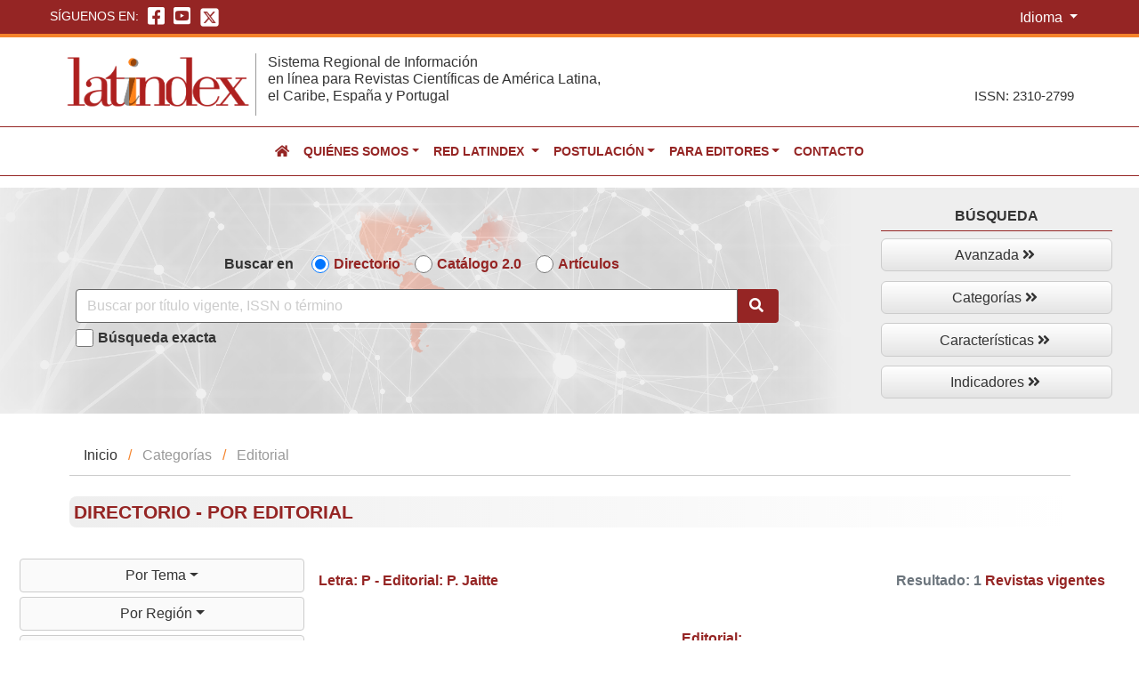

--- FILE ---
content_type: text/html; charset=UTF-8
request_url: https://latindex.org/latindex/revistasEdi?idE=P.%20Jaitte&idLtr=P&idMod=0
body_size: 143711
content:
<!DOCTYPE html>
<html lang="en">
  <head>
    <meta charset="UTF-8">
    <meta http-equiv="X-UA-Compatible" content="IE=edge">
    <meta name="viewport" content="width=device-width, initial-scale=1">
    <title>Latindex - Sistema regional de información en línea para Revistas científicas de América Latina, el Caribe, España y Portugal</title>
    <meta name="description" content="Latindex es producto de la cooperación de una red de instituciones. Incluye revistas de investigación científica, técnico-profesionales y de divulgación científica y cultural que se editan en América Latina, el Caribe, España y Portugal. Además, ofrece información sobre revistas con contenidos iberoamericanistas editadas en cualquier parte del mundo.">
    <meta name="keywords" content="Revistas, Investigación científica, Técnico-profesionales, Divulgación científica, cultural">

    <!-- Bootstrap -->
    <link href="https://latindex.org/latindex/css/bootstrap-4.4.1.css" rel="stylesheet">
  	<!--FontAwesome-->
  	<link href="https://latindex.org/latindex/fontawesome/css/fontawesome.css" rel="stylesheet">
    <link href="https://latindex.org/latindex/fontawesome/css/brands.css" rel="stylesheet">
    <link href="https://latindex.org/latindex/fontawesome/css/solid.css" rel="stylesheet">
  	<!--Estilos exclusivos de Latindex-->
  	<link href="https://latindex.org/latindex/css/styles_latindex.css " rel="stylesheet" type="text/css">
    <link href="https://latindex.org/latindex/css/style.css" rel="stylesheet" type="text/css"/>
    <link href="https://latindex.org/latindex/css/tooltip.css" rel="stylesheet" type="text/css"/>
    <!--FAVICON-->
    <link rel="shortcut icon" type="images/jpg" href="https://latindex.org/latindex/images/favicon.ico"/>
    <!-- jQuery (necessary for Bootstrap's JavaScript plugins) --> 
    <script src="https://latindex.org/latindex/js/jquery-3.4.1.min.js "></script>
    <!-- Javascript internos --> 
        <style>
		#selection {
			width: 80%;			
		}		
	</style>
    <script type="text/javascript">		

		$(function() {

		    var radioSel = "0";
		    var hidden = "P";
		    var seleccionSelect = "P. Jaitte";
		    jQuery('input:radio[name=idMod]:nth('+radioSel+')').attr('checked',true);
		    $('select[name="idE"]').find('option[value="'+seleccionSelect+'"]').attr("selected",true);
		    $('input:hidden[name=idLtr]').val(hidden);

		});

		function peticiontabla() {			
			document.formulario.submit();
		}		
	</script>
	<style type="text/css">
    .export-links:hover {
      cursor: pointer;
    }
  </style>
  <script type="text/javascript">
    function exportData(_this) {
      let _url = $(_this).data('href');
      window.location.href = _url;
    }
  </script>
      </head>
  <body>
  <div class="container-fluid Zone_additional_features">
    <div class="Container_languageOthers">
      <!--Zona para redes sociales a mano izquierda-->
      <div class="Zone-RdSoc">
        <ul class="redes_sociales">
          <span class="title">Síguenos en:</span>
          <li>
            <a href="https://www.facebook.com/Latindex.org" target="_blank" class="RedSoc_rev rds-face"><i class="fab fa-facebook-square"></i></a>
          </li>
          <li>
            <a href="https://www.youtube.com/@Latindex97/" target="_blank" class="RedSoc_rev rds-youtube"><i class="fab fa-youtube-square"></i></a>
          </li>
          <li class="ico-sup-X-ltndx">
            <a href="https://twitter.com/latindex" target="_blank"><img src="https://latindex.org/latindex/images/icono-X.png" alt="Icono de la red social X de Latindex"/></a>
          </li>      
        </ul>
      </div>
      <!--Zona para FAQ's, Ayuda, Contacto e Idioma a mano derecha-->
      <div class="Zone-Others">
        <div class="container_language">
          <button id="btnGroupDrop1" type="button" class="btn btn-secondary dropdown-toggle btn-language" data-toggle="dropdown" aria-haspopup="true" aria-expanded="false">
            Idioma
          </button>
          <div class="dropdown-menu" aria-labelledby="btnGroupDrop1">
              <!-- Spanish (reset) -->
              <a class="dropdown-item w-auto cursor-pointer" 
                href="https://latindex.org/latindex/lang/es" 
                onclick="switchLanguage(event, 'reset', this.href)">
                  <img src="https://flagcdn.com/w20/es.png" title="Español">
                  Español
              </a>

              <!-- English -->
              <a class="dropdown-item w-auto cursor-pointer" 
                href="https://latindex.org/latindex/lang/en" 
                onclick="switchLanguage(event, 'es|en', this.href)">
                  <img src="https://flagcdn.com/w20/gb.png" title="Inglés">
                  Inglés
              </a>

              <!-- Portuguese -->
              <a class="dropdown-item w-auto cursor-pointer" 
                href="https://latindex.org/latindex/lang/pt" 
                onclick="switchLanguage(event, 'es|pt', this.href)">
                  <img src="https://flagcdn.com/w20/pt.png" title="Português">
                  Portugués
              </a>
          </div>

        </div>
      </div>
    </div>
  </div>
  <div class="container-fluid Zone_Head">
    <div class="ZoneControl-Head">
      <div class="Zone_logoLeft"><a href="https://latindex.org/latindex/inicio"><img src="https://latindex.org/latindex/images/logo_latindex.png" class="img-fluid" alt="Logo Latindex"></a></div>
      <div class="Zone_tit_right"><h1>Sistema Regional de Información<br>
        en línea para Revistas Científicas de América Latina,<br>
        el Caribe, España y Portugal</h1></div>
      <div class="Zone_issn notranslate"><p>ISSN: 2310-2799</p></div>
    </div>
  </div>
  <div class="container-fluid menu_sup">
  <nav class="navbar navbar-expand-lg navbar-dark bg-dark bg-gray">
     <!--<a class="navbar-brand" href="#">Navbar</a>-->
     <button class="navbar-toggler" type="button" data-toggle="collapse" data-target="#navbarSupportedContent" aria-controls="navbarSupportedContent" aria-expanded="false" aria-label="Toggle navigation">
         <span class="navbar-toggler-icon"></span>
    </button>
        <div class="collapse navbar-collapse" id="navbarSupportedContent">
          <ul class="navbar-nav mr-auto">
            <li class="nav-item active">
              <a class="nav-link" href="https://latindex.org/latindex/inicio"><i class="fa fa-home red-color-lat" aria-hidden="true"></i> <span class="sr-only">(current)</span></a>
            </li>
            <li class="nav-item dropdown">
              <a class="nav-link dropdown-toggle notranslate" href="#" id="navbarDropdown" role="button" data-toggle="dropdown" aria-haspopup="true" aria-expanded="false">Quiénes somos</a>
              <div class="dropdown-menu" aria-labelledby="navbarDropdown">
                <a class="dropdown-item" href="https://latindex.org/latindex/nosotros/descripcion">Descripción</a>
                <div class="dropdown-divider"></div>
                <a class="dropdown-item" href="https://latindex.org/latindex/nosotros/latindexHoy">Latindex hoy</a>
                <div class="dropdown-divider"></div>
                <a class="dropdown-item" href="https://latindex.org/latindex/nosotros/productos">Productos</a>
                <div class="dropdown-divider"></div>
                <a class="dropdown-item" href="https://latindex.org/latindex/nosotros/antecedentes">Antecedentes</a>
              </div>            
            </li>
            <li class="nav-item dropdown">
              <a class="nav-link dropdown-toggle" href="#" id="navbarDropdown2" role="button" data-toggle="dropdown" aria-haspopup="true" aria-expanded="false">
                Red Latindex
              </a>
              <div class="dropdown-menu" aria-labelledby="navbarDropdown">
                <a class="dropdown-item" href="https://latindex.org/latindex/redLatindex/institucionesAsociadas">Instituciones asociadas</a>
                <div class="dropdown-divider"></div>
                <a class="dropdown-item" href="https://latindex.org/latindex/redLatindex/coordinadores">Coordinadores</a>
                <div class="dropdown-divider"></div>
                <a class="dropdown-item" href="https://latindex.org/latindex/redLatindex/ingresoInstitucional">Ingreso institucional</a>
                <div class="dropdown-divider"></div>
                <a class="dropdown-item" href="https://latindex.org/latindex/redLatindex/institucionesCooperantes">Instituciones cooperantes</a>
              </div>
            </li>
            <li class="nav-item dropdown">
              <a class="nav-link dropdown-toggle" href="#" id="navbarDropdown4" role="button" data-toggle="dropdown" aria-haspopup="true" aria-expanded="false">Postulación</a>
              <div class="dropdown-menu" aria-labelledby="navbarDropdown">
                <a class="dropdown-item" href="https://latindex.org/latindex/postulacion/registroDirectorio">Registro en el directorio</a>
                <div class="dropdown-divider"></div>
                <a class="dropdown-item" href="https://latindex.org/latindex/editores/formEditores">Formularios de registro y actualización en Directorio</a>
                <div class="dropdown-divider"></div>
                <a class="dropdown-item" href="https://latindex.org/latindex/postulacion/postulacionCatalogo">Metodología del Catálogo 2.0</a>
                <div class="dropdown-divider"></div>
                <a class="dropdown-item" href="https://latindex.org/latindex/postulacion/catalogo/versiones">Versiones del Catálogo 2.0</a>
                <div class="dropdown-divider"></div>
                <a class="dropdown-item" href="https://latindex.org/latindex/postulacion/catalogo/formulario">Formulario de postulación y recalificación al Catálogo 2.0</a>
                <div class="dropdown-divider"></div>
                <a class="dropdown-item" href="https://latindex.org/latindex/postulacion/logotipos">Uso de logotipos de Latindex</a>
              </div>            
            </li>
            <li class="nav-item dropdown">
              <a class="nav-link dropdown-toggle" href="#" id="navbarDropdown5" role="button" data-toggle="dropdown" aria-haspopup="true" aria-expanded="false">Para editores</a>
              <div class="dropdown-menu" aria-labelledby="navbarDropdown">
                <a class="dropdown-item" href="https://latindex.org/latindex/editores/materialTalleresVideoconferencias">Materiales de talleres y videoconferencias</a>
                <div class="dropdown-divider"></div>
                <a class="dropdown-item" href="https://latindex.org/latindex/editores/librosMateriales">Libros y otros materiales</a>
                <div class="dropdown-divider"></div>
                <a class="dropdown-item" href="https://latindex.org/latindex/editores/registroUsoISSN">Registro y uso del ISSN</a>
                <div class="dropdown-divider"></div>
                <a class="dropdown-item" href="https://latindex.org/latindex/editores/documentosLatindex">Documentos de Latindex</a>
              </div>    
            </li>
            <li class="nav-item">
              <a class="nav-link" href="mailto:latindex@unam.mx" role="button">Contacto</a>
            </li>
          </ul>
        </div>
    </nav>
  </div>
  <!--contenedor para el resto de la página-->
  <!--<div class="container">-->

    	
<div class="container-fluid search_princ-internal">
	<div class="row container_SearchPrincInternal">
		<div class="col-xs-12 col-sm-12 col-md-12 col-lg-9 col-xl-9 elments_Search-internal">
			<form action="https://latindex.org/latindex/Solr/Busqueda" method="GET" name="solar">
				<div class="optionsSearchInternal">
					<span class="tit_SearchInternal">Buscar en</span>
					<div class="form-group form-check-inline">
						<input type="radio" class="form-check-input checkbox-searchinternal" 
						name="idModBus" id="defaultCheck1" checked="checked" 
						value="0" >
						<label class="form-check-label choiceSearch" for="defaultCheck1">Directorio</label>
					</div>
					<div class="form-group form-check-inline">
						<input type="radio" class="form-check-input checkbox-searchinternal" 
						name="idModBus" id="defaultCheck2"
						value="1" >
						<label class="form-check-label choiceSearch" for="defaultCheck2">Catálogo 2.0</label>
					</div>
					<!-- INICIO Búsqueda de artículos -->
					<div class="form-group form-check-inline">
						<input type="radio" class="form-check-input checkbox-searchinternal" 
						name="idModBus" id="defaultCheck3"
						value="3" >
						<label class="form-check-label choiceSearch" for="defaultCheck3">Artículos</label>
					</div>
					<!--FIN Búsqueda de artículos -->
				</div>
				<div class="input-group box-search-princ">
					<input name="buscar" type="text" class="form-control" placeholder="Buscar por título vigente, ISSN o término"
					value="">
					<span class="input-group-btn icon_glass">
						<button class="btn btn-default searchGrl" type="submit" name="submit" value="Buscar" >
							<i class="fas fa-search"></i>
						</button>
						
					</span>
				</div>
				<div class="SearchExacInternal">
					<div class="form-group form-check-inline">
						<input type="checkbox" class="form-check-input checkbox-searchinternal" 
							value="1" name="busqueda_exc" id="defaultCheck5">
						<label class="form-check-label choiceExactSearch" for="defaultCheck4">Búsqueda exacta</label>
					</div>
				</div>
			</form>
		</div>


		<div class="col-xs-12 col-sm-12 col-md-12 col-lg-3 col-xl-3 botoneraSearch-internal">
			<div class="btn-group-vertical botonera-search-internal">
				<span class="tit_MoreSearch-internal">Búsqueda</span>
				<div id="menu-botoneraSearchInternal">
					<ul>
						<li class="has-sub btnMore-search2">
							<a href="https://latindex.org/latindex/bAvanzada">Avanzada&nbsp;<i class="fas fa-angle-double-right"></i></a>
						</li>
						<li class="has-sub btnMore-search2">
							<a href="https://latindex.org/latindex/indices">Categorías&nbsp;<i class="fas fa-angle-double-right"></i></a>
						</li>
						<li class="has-sub btnMore-search2">
							<a href="https://latindex.org/latindex/bAvanCatalogo">Características&nbsp;<i class="fas fa-angle-double-right"></i></a>
						</li>
						<li class="has-sub btnMore-search2">
							<a href="https://latindex.org/latindex/graficas">Indicadores&nbsp;<i class="fas fa-angle-double-right"></i></a>
						</li>
					</ul>
				</div>
			</div>
		</div>
	</div>
</div>

<div class="container-fluid Container-content">
	<div class="row">
		<div class="col-xs-12 col-sm-12 col-md-12 col-lg-12 col-xl-12">
			<div class="Zone-allContent Zone-allContent-indices"><!--Dentro de este div deberá ir cualquier contenido Zone-allContent-->
				<ul class="breadcrumb">
				  <li><a href="https://latindex.org/latindex/inicio">Inicio</a></li>
				  <li>Categorías</li>
				  <li>Editorial</li>
				</ul>
				
				<div class="Zone-titsection">
					<h2 class="titSection">Directorio - Por editorial</h2>
				</div>
			</div>
		</div>
	</div>

    <div class="row">
      <!--include('botonera_busquedas')-->
      <div class="col-xs-12 col-sm-12 col-md-12 col-lg-3 col-xl-3">
      	<!-- Botonera indices -->
			<script type="text/javascript">

  var radioSel = "0";
  jQuery('input:radio[name=idMod]:nth('+radioSel+')').attr('checked',true);

  console.log("0");

  function peticiontabla() {
    document.formulario.submit();
  }  

  function asignaValorLetra(letra) {
    $('input:hidden[name=idLtr]').val(letra);     
    document.formulario.submit();
  }
</script>

<div class="Zone-allContent"><!--Dentro de este div deberá ir cualquier contenido Zone-allContent-->
  <div class="Container-btnsIndices">
    <div class="btn-group">
      <button type="button" class="btn btn-primary btn-index dropdown-toggle dropdown-toggle-split" data-toggle="dropdown" aria-haspopup="true" aria-expanded="false">
        Por Tema
      </button>
      <div class="dropdown-menu" aria-labelledby="dropdownMenuButton">
        <a class="dropdown-item" href="revistasTema?tema=6&subtema=0&idMod=0">
          Artes y Humanidades (4068)
        </a>
        <a class="dropdown-item" href="revistasTema?tema=4&subtema=0&idMod=0">
          Ciencias Agrícolas (1181)
        </a>
        <a class="dropdown-item" href="revistasTema?tema=2&subtema=0&idMod=0">
          Ciencias de la Ingeniería (1848)
        </a>
        <a class="dropdown-item" href="revistasTema?tema=1&subtema=0&idMod=0">
          Ciencias exactas y naturales (2589)
        </a>
        <a class="dropdown-item" href="revistasTema?tema=3&subtema=0&idMod=0">
          Ciencias médicas (3463)
        </a>
        <a class="dropdown-item" href="revistasTema?tema=5&subtema=0&idMod=0">
          Ciencias sociales (11848)
        </a>
        <a class="dropdown-item" href="revistasTema?tema=7&subtema=0&idMod=0">
          Multidisciplinarias (2264)
        </a>
      </div>
    </div>
    <div class="btn-group">
      <button type="button" class="btn btn-primary btn-index dropdown-toggle dropdown-toggle-split" data-toggle="dropdown" aria-haspopup="true" aria-expanded="false">
        Por Región
      </button>
      <div class="dropdown-menu" aria-labelledby="dropdownMenuButton">
        <a class="dropdown-item" href="revistasRegion?region=91&pais=0&idMod=0">
        América Central (616)
        </a>
        <a class="dropdown-item" href="revistasRegion?region=92&pais=0&idMod=0">
        América del Sur (14298)
        </a>
        <a class="dropdown-item" href="revistasRegion?region=90&pais=0&idMod=0">
        América Latina (17382)
        </a>
        <a class="dropdown-item" href="revistasRegion?region=93&pais=0&idMod=0">
        Caribe (550)
        </a>
        <a class="dropdown-item" href="revistasRegion?region=94&pais=0&idMod=0">
        Iberoamérica (22438)
        </a>
        <a class="dropdown-item" href="revistasRegion?region=49&pais=0&idMod=0">
        Iberoamericanistas-África (2)
        </a>
        <a class="dropdown-item" href="revistasRegion?region=47&pais=0&idMod=0">
        Iberoamericanistas-Ámerica del Norte (107)
        </a>
        <a class="dropdown-item" href="revistasRegion?region=48&pais=0&idMod=0">
        Iberoamericanistas-Asia (18)
        </a>
        <a class="dropdown-item" href="revistasRegion?region=46&pais=0&idMod=0">
        Iberoamericanistas-Europa (152)
        </a>
        <a class="dropdown-item" href="revistasRegion?region=50&pais=0&idMod=0">
        Iberoamericanistas-Oceanía (1)
        </a>
        <a class="dropdown-item" href="revistasRegion?region=52&pais=0&idMod=0">
        Iberoamericanistas-Eurasia (1)
        </a>
        <a class="dropdown-item" href="revistasRegion?region=95&pais=0&idMod=0">
        Península Ibérica (5056)
        </a>
      </div>
    </div>
    <div class="btn-group">
      <button type="button" class="btn btn-primary btn-index dropdown-toggle dropdown-toggle-split" data-toggle="dropdown" aria-haspopup="true" aria-expanded="false">
        Por País/Territorio
      </button>
      <div class="dropdown-menu submenu-paises" aria-labelledby="dropdownMenuButton">
        <div class="row">
                                              <div class="col-sm-12 col-md-6">
                <div class="submenu-paises1">
                          <a class="dropdown-item"
                href="revistasPais?idPais=3&idMod=0">
                <img src="images/banderas/3.png" alt="Bandera de Argentina"/> 
                Argentina (3405)
              </a>
                                                                          <a class="dropdown-item"
                href="revistasPais?idPais=5&idMod=0">
                <img src="images/banderas/5.png" alt="Bandera de Bahamas"/> 
                Bahamas (1)
              </a>
                                                                          <a class="dropdown-item"
                href="revistasPais?idPais=6&idMod=0">
                <img src="images/banderas/6.png" alt="Bandera de Barbados"/> 
                Barbados (5)
              </a>
                                                                          <a class="dropdown-item"
                href="revistasPais?idPais=7&idMod=0">
                <img src="images/banderas/7.png" alt="Bandera de Belice"/> 
                Belice (2)
              </a>
                                                                          <a class="dropdown-item"
                href="revistasPais?idPais=8&idMod=0">
                <img src="images/banderas/8.png" alt="Bandera de Bolivia"/> 
                Bolivia (120)
              </a>
                                                                          <a class="dropdown-item"
                href="revistasPais?idPais=9&idMod=0">
                <img src="images/banderas/9.png" alt="Bandera de Brasil"/> 
                Brasil (5530)
              </a>
                                                                          <a class="dropdown-item"
                href="revistasPais?idPais=13&idMod=0">
                <img src="images/banderas/13.png" alt="Bandera de Chile"/> 
                Chile (1759)
              </a>
                                                                          <a class="dropdown-item"
                href="revistasPais?idPais=10&idMod=0">
                <img src="images/banderas/10.png" alt="Bandera de Colombia"/> 
                Colombia (1124)
              </a>
                                                                          <a class="dropdown-item"
                href="revistasPais?idPais=11&idMod=0">
                <img src="images/banderas/11.png" alt="Bandera de Costa Rica"/> 
                Costa Rica (200)
              </a>
                                                                          <a class="dropdown-item"
                href="revistasPais?idPais=12&idMod=0">
                <img src="images/banderas/12.png" alt="Bandera de Cuba"/> 
                Cuba (232)
              </a>
                                                                          <a class="dropdown-item"
                href="revistasPais?idPais=16&idMod=0">
                <img src="images/banderas/16.png" alt="Bandera de Ecuador"/> 
                Ecuador (837)
              </a>
                                                                          <a class="dropdown-item"
                href="revistasPais?idPais=38&idMod=0">
                <img src="images/banderas/38.png" alt="Bandera de El Salvador"/> 
                El Salvador (49)
              </a>
                                                                          <a class="dropdown-item"
                href="revistasPais?idPais=17&idMod=0">
                <img src="images/banderas/17.png" alt="Bandera de España"/> 
                España (3845)
              </a>
                                                                          <a class="dropdown-item"
                href="revistasPais?idPais=21&idMod=0">
                <img src="images/banderas/21.png" alt="Bandera de Guatemala"/> 
                Guatemala (92)
              </a>
                                                                          <a class="dropdown-item"
                href="revistasPais?idPais=23&idMod=0">
                <img src="images/banderas/23.png" alt="Bandera de Guyana"/> 
                Guyana (1)
              </a>
                                                                          <a class="dropdown-item"
                href="revistasPais?idPais=24&idMod=0">
                <img src="images/banderas/24.png" alt="Bandera de Honduras"/> 
                Honduras (45)
              </a>
                                                                          <a class="dropdown-item"
                href="revistasPais?idPais=27&idMod=0">
                <img src="images/banderas/27.png" alt="Bandera de Jamaica"/> 
                Jamaica (8)
              </a>
                                                                          <a class="dropdown-item"
                href="revistasPais?idPais=29&idMod=0">
                <img src="images/banderas/29.png" alt="Bandera de México"/> 
                México (1940)
              </a>
                            </div>
              </div>
                                                              <div class="col-sm-12 col-md-6">
                <div class="submenu-paises1">
                          <a class="dropdown-item"
                href="revistasPais?idPais=32&idMod=0">
                <img src="images/banderas/32.png" alt="Bandera de Nicaragua"/> 
                Nicaragua (110)
              </a>
                                                                          <a class="dropdown-item"
                href="revistasPais?idPais=26&idMod=0">
                <img src="images/banderas/26.png" alt="Bandera de Organismos Internacionales"/> 
                Organismos Internacionales (44)
              </a>
                                                                          <a class="dropdown-item"
                href="revistasPais?idPais=33&idMod=0">
                <img src="images/banderas/33.png" alt="Bandera de Panamá"/> 
                Panamá (118)
              </a>
                                                                          <a class="dropdown-item"
                href="revistasPais?idPais=34&idMod=0">
                <img src="images/banderas/34.png" alt="Bandera de Paraguay"/> 
                Paraguay (116)
              </a>
                                                                          <a class="dropdown-item"
                href="revistasPais?idPais=35&idMod=0">
                <img src="images/banderas/35.png" alt="Bandera de Perú"/> 
                Perú (664)
              </a>
                                                                          <a class="dropdown-item"
                href="revistasPais?idPais=37&idMod=0">
                <img src="images/banderas/37.png" alt="Bandera de Portugal"/> 
                Portugal (1211)
              </a>
                                                                          <a class="dropdown-item"
                href="revistasPais?idPais=36&idMod=0">
                <img src="images/banderas/36.png" alt="Bandera de Puerto Rico"/> 
                Puerto Rico (69)
              </a>
                                                                          <a class="dropdown-item"
                href="revistasPais?idPais=15&idMod=0">
                <img src="images/banderas/15.png" alt="Bandera de República Dominicana"/> 
                República Dominicana (230)
              </a>
                                                                          <a class="dropdown-item"
                href="revistasPais?idPais=51&idMod=0">
                <img src="images/banderas/51.png" alt="Bandera de Surinam"/> 
                Surinam (1)
              </a>
                                                                          <a class="dropdown-item"
                href="revistasPais?idPais=40&idMod=0">
                <img src="images/banderas/40.png" alt="Bandera de Trinidad y Tobago"/> 
                Trinidad y Tobago (5)
              </a>
                                                                          <a class="dropdown-item"
                href="revistasPais?idPais=41&idMod=0">
                <img src="images/banderas/41.png" alt="Bandera de Uruguay"/> 
                Uruguay (237)
              </a>
                                                                          <a class="dropdown-item"
                href="revistasPais?idPais=43&idMod=0">
                <img src="images/banderas/43.png" alt="Bandera de Venezuela"/> 
                Venezuela (505)
              </a>
                            </div>
              </div>
                                    
        </div>
      </div>
    </div>
    <div class="btn-group">
      <button type="button" class="btn btn-primary btn-index dropdown-toggle dropdown-toggle-split" data-toggle="dropdown" aria-haspopup="true" aria-expanded="false">
        Por Título
      </button>
      <div class="dropdown-menu menuabc-indices" aria-labelledby="dropdownMenuButton">
        <ul class="index-Menu notranslate">
    <li>
    <a class="dropdown-item"
        href="revistasTitulo?idLtr=*&idMod=0">
        #
    </a>
    </li>
    <li>
    <a class="dropdown-item"
        href="revistasTitulo?idLtr=A&idMod=0">
        A
    </a>
    </li>
    <li>
    <a class="dropdown-item"
        href="revistasTitulo?idLtr=B&idMod=0">
        B
    </a>
    </li>
    <li>
    <a class="dropdown-item"
        href="revistasTitulo?idLtr=C&idMod=0">
        C
    </a>
    </li>
    <li>
    <a class="dropdown-item"
        href="revistasTitulo?idLtr=D&idMod=0">
        D
    </a>
    </li>
    <li>
    <a class="dropdown-item"
        href="revistasTitulo?idLtr=E&idMod=0">
        E
    </a>
    </li>
    <li>
    <a class="dropdown-item"
        href="revistasTitulo?idLtr=F&idMod=0">
        F
    </a>
    </li>
    <li>
    <a class="dropdown-item"
        href="revistasTitulo?idLtr=G&idMod=0">
        G
    </a>
    </li>
    <li>
    <a class="dropdown-item"
        href="revistasTitulo?idLtr=H&idMod=0">
        H
    </a>
    </li>
    <li>
    <a class="dropdown-item"
        href="revistasTitulo?idLtr=I&idMod=0">
        I
    </a>
    </li>
    <li>
    <a class="dropdown-item"
        href="revistasTitulo?idLtr=J&idMod=0">
        J
    </a>
    </li>
    <li>
    <a class="dropdown-item"
        href="revistasTitulo?idLtr=K&idMod=0">
        K
    </a>
    </li>
    <li>
    <a class="dropdown-item"
        href="revistasTitulo?idLtr=L&idMod=0">
        L
    </a>
    </li>
    <li>
    <a class="dropdown-item"
        href="revistasTitulo?idLtr=M&idMod=0">
        M
    </a>
    </li>
    <li>
    <a class="dropdown-item"
        href="revistasTitulo?idLtr=N&idMod=0">
        N
    </a>
    </li>
    <li>
    <a class="dropdown-item"
        href="revistasTitulo?idLtr=Ñ&idMod=0">
        Ñ
    </a>
    </li>
    <li>
    <a class="dropdown-item"
        href="revistasTitulo?idLtr=O&idMod=0">
        O
    </a>
    </li>
    <li>
    <a class="dropdown-item"
        href="revistasTitulo?idLtr=P&idMod=0">
        P
    </a>
    </li>
    <li>
    <a class="dropdown-item"
        href="revistasTitulo?idLtr=Q&idMod=0">
        Q
    </a>
    </li>
    <li>
    <a class="dropdown-item"
        href="revistasTitulo?idLtr=R&idMod=0">
        R
    </a>
    </li>
    <li>
    <a class="dropdown-item"
        href="revistasTitulo?idLtr=S&idMod=0">
        S
    </a>
    </li>
    <li>
    <a class="dropdown-item"
        href="revistasTitulo?idLtr=T&idMod=0">
        T
    </a>
    </li>
    <li>
    <a class="dropdown-item"
        href="revistasTitulo?idLtr=U&idMod=0">
        U
    </a>
    </li>
    <li>
    <a class="dropdown-item"
        href="revistasTitulo?idLtr=V&idMod=0">
        V
    </a>
    </li>
    <li>
    <a class="dropdown-item"
        href="revistasTitulo?idLtr=W&idMod=0">
        W
    </a>
    </li>
    <li>
    <a class="dropdown-item"
        href="revistasTitulo?idLtr=X&idMod=0">
        X
    </a>
    </li>
    <li>
    <a class="dropdown-item"
        href="revistasTitulo?idLtr=Y&idMod=0">
        Y
    </a>
    </li>
    <li>
    <a class="dropdown-item"
        href="revistasTitulo?idLtr=Z&idMod=0">
        Z
    </a>
    </li>
</ul>

        
      </div>
    </div>
    <div class="btn-group">
      <button type="button" class="btn btn-primary btn-index dropdown-toggle dropdown-toggle-split" data-toggle="dropdown" aria-haspopup="true" aria-expanded="false">
        Por Editorial
      </button>
      <div class="dropdown-menu menuabc-indices" aria-labelledby="dropdownMenuButton">
        <ul class="index-Menu notranslate">
    <li>
    <a class="dropdown-item"
        href="listaEdi?idLtr=*&idMod=0">
        #
    </a>
    </li>
    <li>
    <a class="dropdown-item"
        href="listaEdi?idLtr=A&idMod=0">
        A
    </a>
    </li>
    <li>
    <a class="dropdown-item"
        href="listaEdi?idLtr=B&idMod=0">
        B
    </a>
    </li>
    <li>
    <a class="dropdown-item"
        href="listaEdi?idLtr=C&idMod=0">
        C
    </a>
    </li>
    <li>
    <a class="dropdown-item"
        href="listaEdi?idLtr=D&idMod=0">
        D
    </a>
    </li>
    <li>
    <a class="dropdown-item"
        href="listaEdi?idLtr=E&idMod=0">
        E
    </a>
    </li>
    <li>
    <a class="dropdown-item"
        href="listaEdi?idLtr=F&idMod=0">
        F
    </a>
    </li>
    <li>
    <a class="dropdown-item"
        href="listaEdi?idLtr=G&idMod=0">
        G
    </a>
    </li>
    <li>
    <a class="dropdown-item"
        href="listaEdi?idLtr=H&idMod=0">
        H
    </a>
    </li>
    <li>
    <a class="dropdown-item"
        href="listaEdi?idLtr=I&idMod=0">
        I
    </a>
    </li>
    <li>
    <a class="dropdown-item"
        href="listaEdi?idLtr=J&idMod=0">
        J
    </a>
    </li>
    <li>
    <a class="dropdown-item"
        href="listaEdi?idLtr=K&idMod=0">
        K
    </a>
    </li>
    <li>
    <a class="dropdown-item"
        href="listaEdi?idLtr=L&idMod=0">
        L
    </a>
    </li>
    <li>
    <a class="dropdown-item"
        href="listaEdi?idLtr=M&idMod=0">
        M
    </a>
    </li>
    <li>
    <a class="dropdown-item"
        href="listaEdi?idLtr=N&idMod=0">
        N
    </a>
    </li>
    <li>
    <a class="dropdown-item"
        href="listaEdi?idLtr=Ñ&idMod=0">
        Ñ
    </a>
    </li>
    <li>
    <a class="dropdown-item"
        href="listaEdi?idLtr=O&idMod=0">
        O
    </a>
    </li>
    <li>
    <a class="dropdown-item"
        href="listaEdi?idLtr=P&idMod=0">
        P
    </a>
    </li>
    <li>
    <a class="dropdown-item"
        href="listaEdi?idLtr=Q&idMod=0">
        Q
    </a>
    </li>
    <li>
    <a class="dropdown-item"
        href="listaEdi?idLtr=R&idMod=0">
        R
    </a>
    </li>
    <li>
    <a class="dropdown-item"
        href="listaEdi?idLtr=S&idMod=0">
        S
    </a>
    </li>
    <li>
    <a class="dropdown-item"
        href="listaEdi?idLtr=T&idMod=0">
        T
    </a>
    </li>
    <li>
    <a class="dropdown-item"
        href="listaEdi?idLtr=U&idMod=0">
        U
    </a>
    </li>
    <li>
    <a class="dropdown-item"
        href="listaEdi?idLtr=V&idMod=0">
        V
    </a>
    </li>
    <li>
    <a class="dropdown-item"
        href="listaEdi?idLtr=W&idMod=0">
        W
    </a>
    </li>
    <li>
    <a class="dropdown-item"
        href="listaEdi?idLtr=X&idMod=0">
        X
    </a>
    </li>
    <li>
    <a class="dropdown-item"
        href="listaEdi?idLtr=Y&idMod=0">
        Y
    </a>
    </li>
    <li>
    <a class="dropdown-item"
        href="listaEdi?idLtr=Z&idMod=0">
        Z
    </a>
    </li>
</ul>

      </div>
    </div>
    <div class="btn-group">
      <button type="button" class="btn btn-primary btn-index dropdown-toggle dropdown-toggle-split" data-toggle="dropdown" aria-haspopup="true" aria-expanded="false">
        Por sistemas de indización
      </button>
      <div class="dropdown-menu menuabc-indices" aria-labelledby="dropdownMenuButton">
        <ul class="index-Menu notranslate">
    <li>
    <a class="dropdown-item"
        href="listaIndices?idLtr=*&idMod=0">
        #
    </a>
    </li>
    <li>
    <a class="dropdown-item"
        href="listaIndices?idLtr=A&idMod=0">
        A
    </a>
    </li>
    <li>
    <a class="dropdown-item"
        href="listaIndices?idLtr=B&idMod=0">
        B
    </a>
    </li>
    <li>
    <a class="dropdown-item"
        href="listaIndices?idLtr=C&idMod=0">
        C
    </a>
    </li>
    <li>
    <a class="dropdown-item"
        href="listaIndices?idLtr=D&idMod=0">
        D
    </a>
    </li>
    <li>
    <a class="dropdown-item"
        href="listaIndices?idLtr=E&idMod=0">
        E
    </a>
    </li>
    <li>
    <a class="dropdown-item"
        href="listaIndices?idLtr=F&idMod=0">
        F
    </a>
    </li>
    <li>
    <a class="dropdown-item"
        href="listaIndices?idLtr=G&idMod=0">
        G
    </a>
    </li>
    <li>
    <a class="dropdown-item"
        href="listaIndices?idLtr=H&idMod=0">
        H
    </a>
    </li>
    <li>
    <a class="dropdown-item"
        href="listaIndices?idLtr=I&idMod=0">
        I
    </a>
    </li>
    <li>
    <a class="dropdown-item"
        href="listaIndices?idLtr=J&idMod=0">
        J
    </a>
    </li>
    <li>
    <a class="dropdown-item"
        href="listaIndices?idLtr=K&idMod=0">
        K
    </a>
    </li>
    <li>
    <a class="dropdown-item"
        href="listaIndices?idLtr=L&idMod=0">
        L
    </a>
    </li>
    <li>
    <a class="dropdown-item"
        href="listaIndices?idLtr=M&idMod=0">
        M
    </a>
    </li>
    <li>
    <a class="dropdown-item"
        href="listaIndices?idLtr=N&idMod=0">
        N
    </a>
    </li>
    <li>
    <a class="dropdown-item"
        href="listaIndices?idLtr=Ñ&idMod=0">
        Ñ
    </a>
    </li>
    <li>
    <a class="dropdown-item"
        href="listaIndices?idLtr=O&idMod=0">
        O
    </a>
    </li>
    <li>
    <a class="dropdown-item"
        href="listaIndices?idLtr=P&idMod=0">
        P
    </a>
    </li>
    <li>
    <a class="dropdown-item"
        href="listaIndices?idLtr=Q&idMod=0">
        Q
    </a>
    </li>
    <li>
    <a class="dropdown-item"
        href="listaIndices?idLtr=R&idMod=0">
        R
    </a>
    </li>
    <li>
    <a class="dropdown-item"
        href="listaIndices?idLtr=S&idMod=0">
        S
    </a>
    </li>
    <li>
    <a class="dropdown-item"
        href="listaIndices?idLtr=T&idMod=0">
        T
    </a>
    </li>
    <li>
    <a class="dropdown-item"
        href="listaIndices?idLtr=U&idMod=0">
        U
    </a>
    </li>
    <li>
    <a class="dropdown-item"
        href="listaIndices?idLtr=V&idMod=0">
        V
    </a>
    </li>
    <li>
    <a class="dropdown-item"
        href="listaIndices?idLtr=W&idMod=0">
        W
    </a>
    </li>
    <li>
    <a class="dropdown-item"
        href="listaIndices?idLtr=X&idMod=0">
        X
    </a>
    </li>
    <li>
    <a class="dropdown-item"
        href="listaIndices?idLtr=Y&idMod=0">
        Y
    </a>
    </li>
    <li>
    <a class="dropdown-item"
        href="listaIndices?idLtr=Z&idMod=0">
        Z
    </a>
    </li>
</ul>

      </div>
    </div> 
    
    <!--Cierre de div Container-btnsIndices-->  
  </div>

<!--Cierre de div Zone-allContent-->  
</div>  	  </div>
      <div class="col-xs-12 col-sm-12 col-md-12 col-lg-9 col-xl-9">
      	<div class="Zone-allContent-results">
      	<!--Inicio de div Zone-allContent-->

			<div class="row">
    <div class="col-12 d-flex justify-content-between">
        <p style="color:#952524">
            <strong>
                Letra: P - Editorial: P. Jaitte
            </strong>
        </p>
        <p class="font-weight-bolder text-secondary">
            Resultado: 1  
            <span style="color: #952524">Revistas vigentes</span>
        </p>
    </div>
</div>

      		<form action="https://latindex.org/latindex/revistasEdi" method="GET" class="pb-4" name="formulario">
    				<input type="hidden" id="tema" name="tema" value="">
		        <input type="hidden" id="subtema" name="subtema" value="">

		        <input type="hidden" id="region" name="region" value="">
		        <input type="hidden" id="pais" name="pais" value="">

		        <input type="hidden" id="idPais" name="idPais" value="">

		        <input type="hidden" id="idLtr" name="idLtr" value="P">
		        <input type="hidden" id="idE" name="idE" value="P. Jaitte">

		        <input type="hidden" id="id" name="id" value="">

		        <div class="form-group group-subtemas">
          		<label class="col-form-label">Editorial:</label>
          		<select class="browser-default custom-select form-control" name="idE" onchange="peticiontabla()">
              	<option value="0" selected="selected">Seleccione una editorial</option>
							  							    <option value="P. A. Menardi">P. A. Menardi</option>
							   							    <option value="P. Jaitte">P. Jaitte</option>
							   							    <option value="P. Lesser">P. Lesser</option>
							   							    <option value="P.O. López">P.O. López</option>
							   							    <option value="P.S. Goulart Planejamento e Empreendimento Ltda.">P.S. Goulart Planejamento e Empreendimento Ltda.</option>
							   							    <option value="PBK S.A.">PBK S.A.</option>
							   							    <option value="PERMANYER">PERMANYER</option>
							   							    <option value="PIENSO (Programa de Investigación en Salud Ocupacional), A.C.">PIENSO (Programa de Investigación en Salud Ocupacional), A.C.</option>
							   							    <option value="PLANEA Red de arte y escuela">PLANEA Red de arte y escuela</option>
							   							    <option value="PMM CIEX University">PMM CIEX University</option>
							   							    <option value="PORTAL DERECHO S.A.">PORTAL DERECHO S.A.</option>
							   							    <option value="PP. Agustinos">PP. Agustinos</option>
							   							    <option value="PP. Capuchinos">PP. Capuchinos</option>
							   							    <option value="PR Almanacs">PR Almanacs</option>
							   							    <option value="PRAGMATIKA">PRAGMATIKA</option>
							   							    <option value="PROCOMER">PROCOMER</option>
							   							    <option value="PSYCHTECH-PUB">PSYCHTECH-PUB</option>
							   							    <option value="Pablo Adrián Otero">Pablo Adrián Otero</option>
							   							    <option value="Pablo Bulcourf">Pablo Bulcourf</option>
							   							    <option value="Pablo Flores Jacinto">Pablo Flores Jacinto</option>
							   							    <option value="Pacarina del Sur">Pacarina del Sur</option>
							   							    <option value="Packtime SRL">Packtime SRL</option>
							   							    <option value="Padilla Libros">Padilla Libros</option>
							   							    <option value="Padova University Press">Padova University Press</option>
							   							    <option value="Pagadoria de Pessoal da Marinha">Pagadoria de Pessoal da Marinha</option>
							   							    <option value="Pagina abierta">Pagina abierta</option>
							   							    <option value="Paisajes sonoros históricos">Paisajes sonoros históricos</option>
							   							    <option value="Palabras del Viento Pampa">Palabras del Viento Pampa</option>
							   							    <option value="Pamiela">Pamiela</option>
							   							    <option value="Pan American Association for the Promotion of Culture, Science and Education (PAACSE).">Pan American Association for the Promotion of Culture, Science and Education (PAACSE).</option>
							   							    <option value="PanamJAS">PanamJAS</option>
							   							    <option value="Panamed Editora">Panamed Editora</option>
							   							    <option value="Panamerican League of Associations of Rheumatology (PANLAR)">Panamerican League of Associations of Rheumatology (PANLAR)</option>
							   							    <option value="Panamerican Toxicology Press">Panamerican Toxicology Press</option>
							   							    <option value="Pancast Editora">Pancast Editora</option>
							   							    <option value="Panorama da Aqüicultura Ltda.">Panorama da Aqüicultura Ltda.</option>
							   							    <option value="Pantanal Editora">Pantanal Editora</option>
							   							    <option value="Papel Cosido">Papel Cosido</option>
							   							    <option value="Papel Tinta">Papel Tinta</option>
							   							    <option value="Paper in Physics">Paper in Physics</option>
							   							    <option value="Paraemocionarte">Paraemocionarte</option>
							   							    <option value="Parlamento Vasco">Parlamento Vasco</option>
							   							    <option value="Parque Metropolitano de la Habana">Parque Metropolitano de la Habana</option>
							   							    <option value="Parque Nacional Nahuel Huapi">Parque Nacional Nahuel Huapi</option>
							   							    <option value="Parque Zoológico Nacional de Cuba">Parque Zoológico Nacional de Cuba</option>
							   							    <option value="Parthenope Ed. SRL">Parthenope Ed. SRL</option>
							   							    <option value="Partido Acción Nacional, Comité Ejecutivo Nacional">Partido Acción Nacional, Comité Ejecutivo Nacional</option>
							   							    <option value="Partido Comunista de España, Nuestra Bandera">Partido Comunista de España, Nuestra Bandera</option>
							   							    <option value="Partido Feminista de España y Vindicación feminista">Partido Feminista de España y Vindicación feminista</option>
							   							    <option value="Partido Guatemalteco del Trabajo">Partido Guatemalteco del Trabajo</option>
							   							    <option value="Partido Revolucionario Institucional">Partido Revolucionario Institucional</option>
							   							    <option value="Partido Revolucionario Institucional, Centro de Estudios Políticos, Económicos y Sociales">Partido Revolucionario Institucional, Centro de Estudios Políticos, Económicos y Sociales</option>
							   							    <option value="Partido Socialista Unificado de México, Comisión de Trabajadores del Arte">Partido Socialista Unificado de México, Comisión de Trabajadores del Arte</option>
							   							    <option value="Partido Socialista de Chile">Partido Socialista de Chile</option>
							   							    <option value="Pascual Bolufer">Pascual Bolufer</option>
							   							    <option value="Pascual Izquierdo Egea">Pascual Izquierdo Egea</option>
							   							    <option value="PasodeGato, Ediciones y Producciones Escénicas">PasodeGato, Ediciones y Producciones Escénicas</option>
							   							    <option value="Patricia Valeria Aréchaga; Florencia Brandoni; Matilde Risolía">Patricia Valeria Aréchaga; Florencia Brandoni; Matilde Risolía</option>
							   							    <option value="Patrimonio Nacional">Patrimonio Nacional</option>
							   							    <option value="Patronat d&#039;Estudis Osonencs">Patronat d&#039;Estudis Osonencs</option>
							   							    <option value="Patronato Muncipal de  Cultura">Patronato Muncipal de  Cultura</option>
							   							    <option value="Patronato de Liberados Bonaerense">Patronato de Liberados Bonaerense</option>
							   							    <option value="Patronato de la Academia">Patronato de la Academia</option>
							   							    <option value="Patronato de la Alhambra y Generalife">Patronato de la Alhambra y Generalife</option>
							   							    <option value="Patronato de la Ciudad Colonial de Santo Domingo">Patronato de la Ciudad Colonial de Santo Domingo</option>
							   							    <option value="Patronato de la Ciudad Histórica y Arqueológica de Mérida">Patronato de la Ciudad Histórica y Arqueológica de Mérida</option>
							   							    <option value="Patronato de la Fundación de Ciencias de la Salud">Patronato de la Fundación de Ciencias de la Salud</option>
							   							    <option value="Patronato del Centro de Investigaciones Pecuarias del Estado de Sonora A.C.">Patronato del Centro de Investigaciones Pecuarias del Estado de Sonora A.C.</option>
							   							    <option value="Patronato del Parque Nacional Mirador del Norte">Patronato del Parque Nacional Mirador del Norte</option>
							   							    <option value="Patrícia Pinto,">Patrícia Pinto,</option>
							   							    <option value="Paula Oliveira e Silva, Luis Evandro Hinrichsen, José Meirinhos">Paula Oliveira e Silva, Luis Evandro Hinrichsen, José Meirinhos</option>
							   							    <option value="Paulinas Editora">Paulinas Editora</option>
							   							    <option value="Paulino Artur Sousa; Henrique Lopes Pereira">Paulino Artur Sousa; Henrique Lopes Pereira</option>
							   							    <option value="País secreto">País secreto</option>
							   							    <option value="Pearson Educación">Pearson Educación</option>
							   							    <option value="Pecuarios.com S.A. de C.V.">Pecuarios.com S.A. de C.V.</option>
							   							    <option value="Pedago, Lda">Pedago, Lda</option>
							   							    <option value="Pedro Armelim ALMIRO; Catarina MARQUES-COSTA">Pedro Armelim ALMIRO; Catarina MARQUES-COSTA</option>
							   							    <option value="Pedro Miguel Soares Neves">Pedro Miguel Soares Neves</option>
							   							    <option value="Pedro Patricio Acevedo Bastías">Pedro Patricio Acevedo Bastías</option>
							   							    <option value="Penrose Social and Applied Research Hub">Penrose Social and Applied Research Hub</option>
							   							    <option value="Pensamiento Crítico">Pensamiento Crítico</option>
							   							    <option value="Periodistas Asociados">Periodistas Asociados</option>
							   							    <option value="Periodistas del Tercer Mundo">Periodistas del Tercer Mundo</option>
							   							    <option value="Periódica S.R.L.">Periódica S.R.L.</option>
							   							    <option value="Periódico El País Dominicano.com">Periódico El País Dominicano.com</option>
							   							    <option value="Permanyer">Permanyer</option>
							   							    <option value="Permanyer España">Permanyer España</option>
							   							    <option value="Permanyer México">Permanyer México</option>
							   							    <option value="Permanyer Publications Ltd.">Permanyer Publications Ltd.</option>
							   							    <option value="Pernmayer">Pernmayer</option>
							   							    <option value="Perspectivas Editora Sociedad de Hecho">Perspectivas Editora Sociedad de Hecho</option>
							   							    <option value="Perspectivas Jurídicas">Perspectivas Jurídicas</option>
							   							    <option value="Peruvian Science">Peruvian Science</option>
							   							    <option value="Pesquera Expromar Limitada">Pesquera Expromar Limitada</option>
							   							    <option value="Peter Roster">Peter Roster</option>
							   							    <option value="Petrica Editores">Petrica Editores</option>
							   							    <option value="Petrobrás">Petrobrás</option>
							   							    <option value="Petroecuador">Petroecuador</option>
							   							    <option value="Petroecuador, Gerencia de Protección Ambiental">Petroecuador, Gerencia de Protección Ambiental</option>
							   							    <option value="Petroecuador, Unidad de Relaciones Institucionales">Petroecuador, Unidad de Relaciones Institucionales</option>
							   							    <option value="Petróleo y Electricidad S.A. de C.V.">Petróleo y Electricidad S.A. de C.V.</option>
							   							    <option value="Petróleos Mexicanos">Petróleos Mexicanos</option>
							   							    <option value="Petróleos Mexicanos, Servicios de Salud">Petróleos Mexicanos, Servicios de Salud</option>
							   							    <option value="Pharma Consulting Team, SRL">Pharma Consulting Team, SRL</option>
							   							    <option value="PharmaProject S.A.">PharmaProject S.A.</option>
							   							    <option value="Pharmapress Edições Ltda">Pharmapress Edições Ltda</option>
							   							    <option value="Philobiblion: Asociación de Jóvenes Hispanistas. Universidad Autónoma de Madrid">Philobiblion: Asociación de Jóvenes Hispanistas. Universidad Autónoma de Madrid</option>
							   							    <option value="PhotoNews">PhotoNews</option>
							   							    <option value="Piel y Dermocosmética Iberoamericana">Piel y Dermocosmética Iberoamericana</option>
							   							    <option value="Pimiento Editorial">Pimiento Editorial</option>
							   							    <option value="Plan Fénix. Facultad de Ciencias Económicas. Universidad Nacional de Buenos Aires.">Plan Fénix. Facultad de Ciencias Económicas. Universidad Nacional de Buenos Aires.</option>
							   							    <option value="Planeta Colombiana; Universidad Católica de Colombia">Planeta Colombiana; Universidad Católica de Colombia</option>
							   							    <option value="Planta Piloto de Ingeniería Química, Centro Argentino de Información Científica y Tecnológica / Universidad Nacional del Sur">Planta Piloto de Ingeniería Química, Centro Argentino de Información Científica y Tecnológica / Universidad Nacional del Sur</option>
							   							    <option value="Planur-e">Planur-e</option>
							   							    <option value="Plataforma Mundos do Trabalho">Plataforma Mundos do Trabalho</option>
							   							    <option value="Plataforma de Acción Gestión e Investigación Social">Plataforma de Acción Gestión e Investigación Social</option>
							   							    <option value="Plataforma de Acción, Gestión e Investigación Social">Plataforma de Acción, Gestión e Investigación Social</option>
							   							    <option value="Plataforma de Acción, Gestión e Investigación Social S.A.S.">Plataforma de Acción, Gestión e Investigación Social S.A.S.</option>
							   							    <option value="Plataforma de acción, gestión e investigacion social S.A.S.">Plataforma de acción, gestión e investigacion social S.A.S.</option>
							   							    <option value="Plataforma de acción, gestión e investigación social S.A.S.">Plataforma de acción, gestión e investigación social S.A.S.</option>
							   							    <option value="Plaza y Valdés S. L.">Plaza y Valdés S. L.</option>
							   							    <option value="Plena Editora Ltda">Plena Editora Ltda</option>
							   							    <option value="Plena Editora Ltda.">Plena Editora Ltda.</option>
							   							    <option value="Plenamar Srl">Plenamar Srl</option>
							   							    <option value="Pluto Journals">Pluto Journals</option>
							   							    <option value="Plásticos em Revista Editora Ltda.">Plásticos em Revista Editora Ltda.</option>
							   							    <option value="Pocuro, Instituto de Cultura y Desarrollo Local">Pocuro, Instituto de Cultura y Desarrollo Local</option>
							   							    <option value="Poder Judicial">Poder Judicial</option>
							   							    <option value="Poder Judicial de la Federación, Consejo de la Judicatura Federal, Instituto de la Judicatura Federal, Escuela Judicial">Poder Judicial de la Federación, Consejo de la Judicatura Federal, Instituto de la Judicatura Federal, Escuela Judicial</option>
							   							    <option value="Poder Judicial de la República Dominicana">Poder Judicial de la República Dominicana</option>
							   							    <option value="Poder Judicial del Estado de Guanajuato">Poder Judicial del Estado de Guanajuato</option>
							   							    <option value="Poder Judicial del Estado de México, Escuela Judicial del Estado de México">Poder Judicial del Estado de México, Escuela Judicial del Estado de México</option>
							   							    <option value="Poder Judicial del Perú">Poder Judicial del Perú</option>
							   							    <option value="Poder Judicial del estado de Guanajuato">Poder Judicial del estado de Guanajuato</option>
							   							    <option value="Poder Legislativo del Estado de México">Poder Legislativo del Estado de México</option>
							   							    <option value="Polemos S.A.">Polemos S.A.</option>
							   							    <option value="Polemos SA">Polemos SA</option>
							   							    <option value="Policía Nacional de Colombia Dirección de Investigación Criminal e Interpol">Policía Nacional de Colombia Dirección de Investigación Criminal e Interpol</option>
							   							    <option value="Policía Nacional de Colombia">Policía Nacional de Colombia</option>
							   							    <option value="Policía de Investigaciones de Chile">Policía de Investigaciones de Chile</option>
							   							    <option value="Politécnico Colombiano Jaime Isaza Cadavid">Politécnico Colombiano Jaime Isaza Cadavid</option>
							   							    <option value="Politécnico Grancolombiano">Politécnico Grancolombiano</option>
							   							    <option value="Politécnico Colombiano">Politécnico Colombiano</option>
							   							    <option value="Politécnico Colombiano Jaime Isaza Cadavid">Politécnico Colombiano Jaime Isaza Cadavid</option>
							   							    <option value="Politécnico Grancolombiano">Politécnico Grancolombiano</option>
							   							    <option value="Politécnico Grancolombiano- Institución Universitaria">Politécnico Grancolombiano- Institución Universitaria</option>
							   							    <option value="Polo de Capacitación, Investigación y Publicación (POCAIP)">Polo de Capacitación, Investigación y Publicación (POCAIP)</option>
							   							    <option value="Polskie Towarzystwo Studiów Latynoamerykanistycznych">Polskie Towarzystwo Studiów Latynoamerykanistycznych</option>
							   							    <option value="Polícia Civil de Minas Gerais (PCMG)">Polícia Civil de Minas Gerais (PCMG)</option>
							   							    <option value="Polícia Militar da Bahia">Polícia Militar da Bahia</option>
							   							    <option value="Polícia Militar de Minas Gerais (PMMG)">Polícia Militar de Minas Gerais (PMMG)</option>
							   							    <option value="Polícia Militar do Distrito Federal, Instituto Superior de Ciências Policiais">Polícia Militar do Distrito Federal, Instituto Superior de Ciências Policiais</option>
							   							    <option value="Polícia Militar do Pará (PM PA)">Polícia Militar do Pará (PM PA)</option>
							   							    <option value="Polícía Nacional del Ecuador">Polícía Nacional del Ecuador</option>
							   							    <option value="Ponce Health Sciences University">Ponce Health Sciences University</option>
							   							    <option value="Ponteditora">Ponteditora</option>
							   							    <option value="Pontes Editores">Pontes Editores</option>
							   							    <option value="Pontifica Universidad Católica de Chile. Instituto de estudios urbanos y territoriales">Pontifica Universidad Católica de Chile. Instituto de estudios urbanos y territoriales</option>
							   							    <option value="Pontificia Universidad Católica Argentina">Pontificia Universidad Católica Argentina</option>
							   							    <option value="Pontificia Universidad Católica Argentina - Facultad de Ciencias Sociales - Departamento de Ciencias Políticas y Relaciones Internacionales">Pontificia Universidad Católica Argentina - Facultad de Ciencias Sociales - Departamento de Ciencias Políticas y Relaciones Internacionales</option>
							   							    <option value="Pontificia Universidad Católica Argentina Santa María de los Buenos Aires">Pontificia Universidad Católica Argentina Santa María de los Buenos Aires</option>
							   							    <option value="Pontificia Universidad Católica Argentina Santa María de los Buenos Aires, Facultad de Artes y Ciencias Musicales, Instituto de Investigación Musicológica Carlos Vega">Pontificia Universidad Católica Argentina Santa María de los Buenos Aires, Facultad de Artes y Ciencias Musicales, Instituto de Investigación Musicológica Carlos Vega</option>
							   							    <option value="Pontificia Universidad Católica Argentina Santa María de los Buenos Aires, Facultad de Ciencias Agrarias ">Pontificia Universidad Católica Argentina Santa María de los Buenos Aires, Facultad de Ciencias Agrarias </option>
							   							    <option value="Pontificia Universidad Católica Argentina Santa María de los Buenos Aires, Facultad de Derecho Canónico ">Pontificia Universidad Católica Argentina Santa María de los Buenos Aires, Facultad de Derecho Canónico </option>
							   							    <option value="Pontificia Universidad Católica Argentina Santa María de los Buenos Aires, Facultad de Teología">Pontificia Universidad Católica Argentina Santa María de los Buenos Aires, Facultad de Teología</option>
							   							    <option value="Pontificia Universidad Católica Argentina. Departamento de Historia. Proyecto Estudios Históricos Grecorromanos">Pontificia Universidad Católica Argentina. Departamento de Historia. Proyecto Estudios Históricos Grecorromanos</option>
							   							    <option value="Pontificia Universidad Católica Argentina; Facultad de Filosofía y Letras; Instituto de Historia Argentina y Americana">Pontificia Universidad Católica Argentina; Facultad de Filosofía y Letras; Instituto de Historia Argentina y Americana</option>
							   							    <option value="Pontificia Universidad Católica Argentina; Facultad de Psicología y Psicopedagogía; Departamento de Psicología">Pontificia Universidad Católica Argentina; Facultad de Psicología y Psicopedagogía; Departamento de Psicología</option>
							   							    <option value="Pontificia Universidad Católica Madre y Maestra">Pontificia Universidad Católica Madre y Maestra</option>
							   							    <option value="Pontificia Universidad Católica Madre y Maestra (PUCMM)">Pontificia Universidad Católica Madre y Maestra (PUCMM)</option>
							   							    <option value="Pontificia Universidad Católica Madre y Maestra (PUCMM). Departamento de Humanidades">Pontificia Universidad Católica Madre y Maestra (PUCMM). Departamento de Humanidades</option>
							   							    <option value="Pontificia Universidad Católica Madre y Maestra (PUCMM). Vicerrectoría de Investigación e Innovación">Pontificia Universidad Católica Madre y Maestra (PUCMM). Vicerrectoría de Investigación e Innovación</option>
							   							    <option value="Pontificia Universidad Católica Madre y Maestra (PUCMM)/ Fundación René del Risco Bermúdez.">Pontificia Universidad Católica Madre y Maestra (PUCMM)/ Fundación René del Risco Bermúdez.</option>
							   							    <option value="Pontificia Universidad Católica Madre y Maestra, Facultad de Ciencias Sociales y Administrativas, Departamento de Comunicación Social">Pontificia Universidad Católica Madre y Maestra, Facultad de Ciencias Sociales y Administrativas, Departamento de Comunicación Social</option>
							   							    <option value="Pontificia Universidad Católica Madre y Maestra, Facultad de Ciencias y Humanidades">Pontificia Universidad Católica Madre y Maestra, Facultad de Ciencias y Humanidades</option>
							   							    <option value="Pontificia Universidad Católica Madre y Maestra.">Pontificia Universidad Católica Madre y Maestra.</option>
							   							    <option value="Pontificia Universidad Católica Madre y Maestra. Centro de Desarrollo Académico">Pontificia Universidad Católica Madre y Maestra. Centro de Desarrollo Académico</option>
							   							    <option value="Pontificia Universidad Católica Madre y Maestra. Facultad de Ciencias de la Ingeniería.">Pontificia Universidad Católica Madre y Maestra. Facultad de Ciencias de la Ingeniería.</option>
							   							    <option value="Pontificia Universidad Católica Madre y Maestra. Facultad de Ciencias de la Salud. Escuela de Medicina.">Pontificia Universidad Católica Madre y Maestra. Facultad de Ciencias de la Salud. Escuela de Medicina.</option>
							   							    <option value="Pontificia Universidad Católica de Chile">Pontificia Universidad Católica de Chile</option>
							   							    <option value="Pontificia Universidad Católica de Chile,">Pontificia Universidad Católica de Chile,</option>
							   							    <option value="Pontificia Universidad Católica de Chile, Centro de Estudios de Literatura Chilena">Pontificia Universidad Católica de Chile, Centro de Estudios de Literatura Chilena</option>
							   							    <option value="Pontificia Universidad Católica de Chile, Centro de Políticas Públicas">Pontificia Universidad Católica de Chile, Centro de Políticas Públicas</option>
							   							    <option value="Pontificia Universidad Católica de Chile, Departamento de Biología y Tecnología del Mar, Departamento de Biología Ambiental y Poblaciones">Pontificia Universidad Católica de Chile, Departamento de Biología y Tecnología del Mar, Departamento de Biología Ambiental y Poblaciones</option>
							   							    <option value="Pontificia Universidad Católica de Chile, Departamento de Educación">Pontificia Universidad Católica de Chile, Departamento de Educación</option>
							   							    <option value="Pontificia Universidad Católica de Chile, Departamento de Transporte">Pontificia Universidad Católica de Chile, Departamento de Transporte</option>
							   							    <option value="Pontificia Universidad Católica de Chile, Escuela de Administración">Pontificia Universidad Católica de Chile, Escuela de Administración</option>
							   							    <option value="Pontificia Universidad Católica de Chile, Escuela de Arte">Pontificia Universidad Católica de Chile, Escuela de Arte</option>
							   							    <option value="Pontificia Universidad Católica de Chile, Escuela de Ingeniería">Pontificia Universidad Católica de Chile, Escuela de Ingeniería</option>
							   							    <option value="Pontificia Universidad Católica de Chile, Facultad de Agronomía e Ingeniería Forestal">Pontificia Universidad Católica de Chile, Facultad de Agronomía e Ingeniería Forestal</option>
							   							    <option value="Pontificia Universidad Católica de Chile, Facultad de Ciencias Biológicas">Pontificia Universidad Católica de Chile, Facultad de Ciencias Biológicas</option>
							   							    <option value="Pontificia Universidad Católica de Chile, Facultad de Ciencias Económicas y Administrativas">Pontificia Universidad Católica de Chile, Facultad de Ciencias Económicas y Administrativas</option>
							   							    <option value="Pontificia Universidad Católica de Chile, Facultad de Comunicaciones">Pontificia Universidad Católica de Chile, Facultad de Comunicaciones</option>
							   							    <option value="Pontificia Universidad Católica de Chile, Facultad de Derecho">Pontificia Universidad Católica de Chile, Facultad de Derecho</option>
							   							    <option value="Pontificia Universidad Católica de Chile, Facultad de Educación">Pontificia Universidad Católica de Chile, Facultad de Educación</option>
							   							    <option value="Pontificia Universidad Católica de Chile, Facultad de Letras">Pontificia Universidad Católica de Chile, Facultad de Letras</option>
							   							    <option value="Pontificia Universidad Católica de Chile, Facultad de Medicina y Ciencias de la Salud, Escuela de Medicina">Pontificia Universidad Católica de Chile, Facultad de Medicina y Ciencias de la Salud, Escuela de Medicina</option>
							   							    <option value="Pontificia Universidad Católica de Chile, Facultad de Teología">Pontificia Universidad Católica de Chile, Facultad de Teología</option>
							   							    <option value="Pontificia Universidad Católica de Chile, Instituto de Economía">Pontificia Universidad Católica de Chile, Instituto de Economía</option>
							   							    <option value="Pontificia Universidad Católica de Chile, Instituto de Estudios Urbanos y Territoriales">Pontificia Universidad Católica de Chile, Instituto de Estudios Urbanos y Territoriales</option>
							   							    <option value="Pontificia Universidad Católica de Chile, Instituto de Estética, Facultad de Filosofía">Pontificia Universidad Católica de Chile, Instituto de Estética, Facultad de Filosofía</option>
							   							    <option value="Pontificia Universidad Católica de Chile, Instiuto de Ciencia Política">Pontificia Universidad Católica de Chile, Instiuto de Ciencia Política</option>
							   							    <option value="Pontificia Universidad Católica de Chile, Vicerrectoría Académica, Programa de Pedagogía Universitaria">Pontificia Universidad Católica de Chile, Vicerrectoría Académica, Programa de Pedagogía Universitaria</option>
							   							    <option value="Pontificia Universidad Católica de Chile. Centro de Estudiantes de Estética">Pontificia Universidad Católica de Chile. Centro de Estudiantes de Estética</option>
							   							    <option value="Pontificia Universidad Católica de Chile. Colegio de Ayudantes Facultad de Derecho">Pontificia Universidad Católica de Chile. Colegio de Ayudantes Facultad de Derecho</option>
							   							    <option value="Pontificia Universidad Católica de Chile. Departamento de Historia Universal">Pontificia Universidad Católica de Chile. Departamento de Historia Universal</option>
							   							    <option value="Pontificia Universidad Católica de Chile. Escuela de Arquitectura. Programa de Magister en Arquitectura">Pontificia Universidad Católica de Chile. Escuela de Arquitectura. Programa de Magister en Arquitectura</option>
							   							    <option value="Pontificia Universidad Católica de Chile. Escuela de Arte">Pontificia Universidad Católica de Chile. Escuela de Arte</option>
							   							    <option value="Pontificia Universidad Católica de Chile. Escuela de Construcción Civil">Pontificia Universidad Católica de Chile. Escuela de Construcción Civil</option>
							   							    <option value="Pontificia Universidad Católica de Chile. Escuela de Diseño">Pontificia Universidad Católica de Chile. Escuela de Diseño</option>
							   							    <option value="Pontificia Universidad Católica de Chile. Escuela de Educación Física">Pontificia Universidad Católica de Chile. Escuela de Educación Física</option>
							   							    <option value="Pontificia Universidad Católica de Chile. Escuela de Trabajo Social">Pontificia Universidad Católica de Chile. Escuela de Trabajo Social</option>
							   							    <option value="Pontificia Universidad Católica de Chile. Facultad de Agronomía. Departamento de Economía Agraria">Pontificia Universidad Católica de Chile. Facultad de Agronomía. Departamento de Economía Agraria</option>
							   							    <option value="Pontificia Universidad Católica de Chile. Facultad de Artes">Pontificia Universidad Católica de Chile. Facultad de Artes</option>
							   							    <option value="Pontificia Universidad Católica de Chile. Facultad de Ciencias Biológicas">Pontificia Universidad Católica de Chile. Facultad de Ciencias Biológicas</option>
							   							    <option value="Pontificia Universidad Católica de Chile. Facultad de Derecho">Pontificia Universidad Católica de Chile. Facultad de Derecho</option>
							   							    <option value="Pontificia Universidad Católica de Chile. Facultad de Educación">Pontificia Universidad Católica de Chile. Facultad de Educación</option>
							   							    <option value="Pontificia Universidad Católica de Chile. Facultad de Filosofía">Pontificia Universidad Católica de Chile. Facultad de Filosofía</option>
							   							    <option value="Pontificia Universidad Católica de Chile. Facultad de Letras">Pontificia Universidad Católica de Chile. Facultad de Letras</option>
							   							    <option value="Pontificia Universidad Católica de Chile. Facultad de Matemática">Pontificia Universidad Católica de Chile. Facultad de Matemática</option>
							   							    <option value="Pontificia Universidad Católica de Chile. Facultad de Medicina">Pontificia Universidad Católica de Chile. Facultad de Medicina</option>
							   							    <option value="Pontificia Universidad Católica de Chile. Facultad de Medicina. Escuela de Enfermería">Pontificia Universidad Católica de Chile. Facultad de Medicina. Escuela de Enfermería</option>
							   							    <option value="Pontificia Universidad Católica de Chile. Facultad de Teología">Pontificia Universidad Católica de Chile. Facultad de Teología</option>
							   							    <option value="Pontificia Universidad Católica de Chile. Instituto de Ciencia Política">Pontificia Universidad Católica de Chile. Instituto de Ciencia Política</option>
							   							    <option value="Pontificia Universidad Católica de Chile. Instituto de Economía">Pontificia Universidad Católica de Chile. Instituto de Economía</option>
							   							    <option value="Pontificia Universidad Católica de Chile. Instituto de Filosofía. Facultad de Filosofía">Pontificia Universidad Católica de Chile. Instituto de Filosofía. Facultad de Filosofía</option>
							   							    <option value="Pontificia Universidad Católica de Chile. Instituto de Geografía">Pontificia Universidad Católica de Chile. Instituto de Geografía</option>
							   							    <option value="Pontificia Universidad Católica de Chile. Instituto de Historia">Pontificia Universidad Católica de Chile. Instituto de Historia</option>
							   							    <option value="Pontificia Universidad Católica de Chile. Instituto de Música">Pontificia Universidad Católica de Chile. Instituto de Música</option>
							   							    <option value="Pontificia Universidad Católica de Chile. Sede Regional Temuco">Pontificia Universidad Católica de Chile. Sede Regional Temuco</option>
							   							    <option value="Pontificia Universidad Católica de Puerto Rico">Pontificia Universidad Católica de Puerto Rico</option>
							   							    <option value="Pontificia Universidad Católica de Puerto Rico, Escuela de Derecho">Pontificia Universidad Católica de Puerto Rico, Escuela de Derecho</option>
							   							    <option value="Pontificia Universidad Católica de Valparaíso">Pontificia Universidad Católica de Valparaíso</option>
							   							    <option value="Pontificia Universidad Católica de Valparaíso, Instituto de Filosofía">Pontificia Universidad Católica de Valparaíso, Instituto de Filosofía</option>
							   							    <option value="Pontificia Universidad Católica de Valparaíso.  Escuela de Derecho">Pontificia Universidad Católica de Valparaíso.  Escuela de Derecho</option>
							   							    <option value="Pontificia Universidad Católica de Valparaíso. Escuela de Psicología">Pontificia Universidad Católica de Valparaíso. Escuela de Psicología</option>
							   							    <option value="Pontificia Universidad Católica de Valparaíso. Escuela de Psicología. Magíster en Etnopsicología">Pontificia Universidad Católica de Valparaíso. Escuela de Psicología. Magíster en Etnopsicología</option>
							   							    <option value="Pontificia Universidad Católica de Valparaíso. Facultad de Agronomía">Pontificia Universidad Católica de Valparaíso. Facultad de Agronomía</option>
							   							    <option value="Pontificia Universidad Católica de Valparaíso. Facultad de Ingeniería">Pontificia Universidad Católica de Valparaíso. Facultad de Ingeniería</option>
							   							    <option value="Pontificia Universidad Católica de Valparaíso. Instituto de Ciencias Religiosas">Pontificia Universidad Católica de Valparaíso. Instituto de Ciencias Religiosas</option>
							   							    <option value="Pontificia Universidad Católica de Valparaíso. Instituto de Filosofía. Estudiantes del Programa de Postgrado en Filosofía">Pontificia Universidad Católica de Valparaíso. Instituto de Filosofía. Estudiantes del Programa de Postgrado en Filosofía</option>
							   							    <option value="Pontificia Universidad Católica de Valparaíso. Instituto de Historia">Pontificia Universidad Católica de Valparaíso. Instituto de Historia</option>
							   							    <option value="Pontificia Universidad Católica de Valparaíso. Instituto de Historia.">Pontificia Universidad Católica de Valparaíso. Instituto de Historia.</option>
							   							    <option value="Pontificia Universidad Católica del Ecuador">Pontificia Universidad Católica del Ecuador</option>
							   							    <option value="Pontificia Universidad Católica del Ecuador Sede Ambato">Pontificia Universidad Católica del Ecuador Sede Ambato</option>
							   							    <option value="Pontificia Universidad Católica del Ecuador sede Ibarra">Pontificia Universidad Católica del Ecuador sede Ibarra</option>
							   							    <option value="Pontificia Universidad Católica del Ecuador, Carrera de Artes Visuales.">Pontificia Universidad Católica del Ecuador, Carrera de Artes Visuales.</option>
							   							    <option value="Pontificia Universidad Católica del Ecuador, Casa de la Cultura Ecuatoriana Benjamín Carrión, Sociedad Ecuatoriana de Biología">Pontificia Universidad Católica del Ecuador, Casa de la Cultura Ecuatoriana Benjamín Carrión, Sociedad Ecuatoriana de Biología</option>
							   							    <option value="Pontificia Universidad Católica del Ecuador, Escuela de Antropología">Pontificia Universidad Católica del Ecuador, Escuela de Antropología</option>
							   							    <option value="Pontificia Universidad Católica del Ecuador, Escuela de Sociología y Ciencias Políticas">Pontificia Universidad Católica del Ecuador, Escuela de Sociología y Ciencias Políticas</option>
							   							    <option value="Pontificia Universidad Católica del Ecuador, Facultad de Ciencias Exactas y Naturales">Pontificia Universidad Católica del Ecuador, Facultad de Ciencias Exactas y Naturales</option>
							   							    <option value="Pontificia Universidad Católica del Ecuador, Facultad de Economía">Pontificia Universidad Católica del Ecuador, Facultad de Economía</option>
							   							    <option value="Pontificia Universidad Católica del Ecuador, Facultad de Medicina">Pontificia Universidad Católica del Ecuador, Facultad de Medicina</option>
							   							    <option value="Pontificia Universidad Católica del Ecuador, Instituto de Historia Eclesiástica">Pontificia Universidad Católica del Ecuador, Instituto de Historia Eclesiástica</option>
							   							    <option value="Pontificia Universidad Católica del Ecuador, Instituto de Investigaciones Económicas">Pontificia Universidad Católica del Ecuador, Instituto de Investigaciones Económicas</option>
							   							    <option value="Pontificia Universidad Católica del Ecuador, Instituto de Investigación para el Desarrollo">Pontificia Universidad Católica del Ecuador, Instituto de Investigación para el Desarrollo</option>
							   							    <option value="Pontificia Universidad Católica del Perú">Pontificia Universidad Católica del Perú</option>
							   							    <option value="Pontificia Universidad Católica del Perú, Departamento Académico de Ciencias Administrativas">Pontificia Universidad Católica del Perú, Departamento Académico de Ciencias Administrativas</option>
							   							    <option value="Pontificia Universidad Católica del Perú, Departamento de Ciencias Sociales">Pontificia Universidad Católica del Perú, Departamento de Ciencias Sociales</option>
							   							    <option value="Pontificia Universidad Católica del Perú, Departamento de Ciencias, Sección Matemática">Pontificia Universidad Católica del Perú, Departamento de Ciencias, Sección Matemática</option>
							   							    <option value="Pontificia Universidad Católica del Perú, Departamento de Economía">Pontificia Universidad Católica del Perú, Departamento de Economía</option>
							   							    <option value="Pontificia Universidad Católica del Perú, Departamento de Humanidades">Pontificia Universidad Católica del Perú, Departamento de Humanidades</option>
							   							    <option value="Pontificia Universidad Católica del Perú, Departamento de Ingeniería">Pontificia Universidad Católica del Perú, Departamento de Ingeniería</option>
							   							    <option value="Pontificia Universidad Católica del Perú, Facultad de Ciencias Sociales, Centro de Investigaciones Sociológicas, Económicas, Políticas y Antropológicas">Pontificia Universidad Católica del Perú, Facultad de Ciencias Sociales, Centro de Investigaciones Sociológicas, Económicas, Políticas y Antropológicas</option>
							   							    <option value="Pontificia Universidad Católica del Perú, Facultad de Derecho">Pontificia Universidad Católica del Perú, Facultad de Derecho</option>
							   							    <option value="Pontificia Universidad Católica del Perú. Departamento Académico de Artes Escénicas">Pontificia Universidad Católica del Perú. Departamento Académico de Artes Escénicas</option>
							   							    <option value="Pontificia Universidad Católica del Perú. Departamento Académico de Ciencias de la Gestión">Pontificia Universidad Católica del Perú. Departamento Académico de Ciencias de la Gestión</option>
							   							    <option value="Pontificia Universidad Católica del Perú. Departamento de Ciencias Sociales">Pontificia Universidad Católica del Perú. Departamento de Ciencias Sociales</option>
							   							    <option value="Pontificia Universidad Católica del Perú. Departamento de Comunicaciones de la PUCP">Pontificia Universidad Católica del Perú. Departamento de Comunicaciones de la PUCP</option>
							   							    <option value="Pontificia Universidad Católica del Perú. Departamento de Educación">Pontificia Universidad Católica del Perú. Departamento de Educación</option>
							   							    <option value="Pontificia Universidad Católica del Perú. Departamento de Humanidades">Pontificia Universidad Católica del Perú. Departamento de Humanidades</option>
							   							    <option value="Pontificia Universidad Católica del Perú. Departamento de Psicología">Pontificia Universidad Católica del Perú. Departamento de Psicología</option>
							   							    <option value="Pontificia Universidad Católica del Perú. Escuela de Gobierno y Políticas Públicas">Pontificia Universidad Católica del Perú. Escuela de Gobierno y Políticas Públicas</option>
							   							    <option value="Pontificia Universidad Católica del Perú. Facultad de Letras y Ciencias Humanas">Pontificia Universidad Católica del Perú. Facultad de Letras y Ciencias Humanas</option>
							   							    <option value="Pontificia Universidad Católica del Perú. Instituto Riva-Agüero">Pontificia Universidad Católica del Perú. Instituto Riva-Agüero</option>
							   							    <option value="Pontificia Universidad Católica del Perú. Instituto de Ciencias de la Naturaleza, Territorio y Energías Renovables">Pontificia Universidad Católica del Perú. Instituto de Ciencias de la Naturaleza, Territorio y Energías Renovables</option>
							   							    <option value="Pontificia Universidad Católica del Perú. Instituto de Estudios Internacionales">Pontificia Universidad Católica del Perú. Instituto de Estudios Internacionales</option>
							   							    <option value="Pontificia Universidad Javeriana">Pontificia Universidad Javeriana</option>
							   							    <option value="Pontificia Universidad Javeriana Cali">Pontificia Universidad Javeriana Cali</option>
							   							    <option value="Pontificia Universidad Javeriana Facultad de Ciencias Jurídicas">Pontificia Universidad Javeriana Facultad de Ciencias Jurídicas</option>
							   							    <option value="Pontificia Universidad Javeriana, Facultad de Ciencias">Pontificia Universidad Javeriana, Facultad de Ciencias</option>
							   							    <option value="Pontificia Universidad Javeriana, Facultad de Ciencias Económicas y Administrativas, Departamento de Administración de Empresas">Pontificia Universidad Javeriana, Facultad de Ciencias Económicas y Administrativas, Departamento de Administración de Empresas</option>
							   							    <option value="Pontificia Universidad Javeriana, Facultad de Ciencias Jurídicas">Pontificia Universidad Javeriana, Facultad de Ciencias Jurídicas</option>
							   							    <option value="Pontificia Universidad Javeriana, Facultad de Medicina">Pontificia Universidad Javeriana, Facultad de Medicina</option>
							   							    <option value="Pontificia Universidad Javeriana, Facultad de Teología">Pontificia Universidad Javeriana, Facultad de Teología</option>
							   							    <option value="Pontificia Universidad Javeriana, Instituto de Estudios Rurales">Pontificia Universidad Javeriana, Instituto de Estudios Rurales</option>
							   							    <option value="Pontificia Universidad Javeriana; Academia Colombiana de Ciencias; Universidad Nacional Abierta y a Distancia; Universidad Distrital Francisco José de Caldas">Pontificia Universidad Javeriana; Academia Colombiana de Ciencias; Universidad Nacional Abierta y a Distancia; Universidad Distrital Francisco José de Caldas</option>
							   							    <option value="Pontificia Universidade Catolica de São Paulo, Programa de Estudos Pós-Graduados em Ciências Sociais, Núcleo de Sociabilidade Libertária">Pontificia Universidade Catolica de São Paulo, Programa de Estudos Pós-Graduados em Ciências Sociais, Núcleo de Sociabilidade Libertária</option>
							   							    <option value="Pontificia Universidade Católica do Rio de Janeiro (PUC RJ)">Pontificia Universidade Católica do Rio de Janeiro (PUC RJ)</option>
							   							    <option value="Pontificia Universitaria Javeriana">Pontificia Universitaria Javeriana</option>
							   							    <option value="Pontificia Univesidad Católica del Ecuador, Sede Esmeraldas">Pontificia Univesidad Católica del Ecuador, Sede Esmeraldas</option>
							   							    <option value="Pontifícia Universidade Católica de Campinas (PUC Campinas)">Pontifícia Universidade Católica de Campinas (PUC Campinas)</option>
							   							    <option value="Pontifícia Universidade Católica de Campinas (PUC-Campinas)">Pontifícia Universidade Católica de Campinas (PUC-Campinas)</option>
							   							    <option value="Pontifícia Universidade Católica de Campinas (PUC-Campinas), Centro de Ciências Humanas e Sociais Aplicadas, Faculdade de Biblioteconomia">Pontifícia Universidade Católica de Campinas (PUC-Campinas), Centro de Ciências Humanas e Sociais Aplicadas, Faculdade de Biblioteconomia</option>
							   							    <option value="Pontifícia Universidade Católica de Goiás (PUC Goiás)">Pontifícia Universidade Católica de Goiás (PUC Goiás)</option>
							   							    <option value="Pontifícia Universidade Católica de Minas Gerais (PUC Minas)">Pontifícia Universidade Católica de Minas Gerais (PUC Minas)</option>
							   							    <option value="Pontifícia Universidade Católica de Minas Gerais (PUC Minas), Departamento de Relações Internacionais">Pontifícia Universidade Católica de Minas Gerais (PUC Minas), Departamento de Relações Internacionais</option>
							   							    <option value="Pontifícia Universidade Católica de Minas Gerais (PUC-Minas)">Pontifícia Universidade Católica de Minas Gerais (PUC-Minas)</option>
							   							    <option value="Pontifícia Universidade Católica de São Paulo (PUC SP)">Pontifícia Universidade Católica de São Paulo (PUC SP)</option>
							   							    <option value="Pontifícia Universidade Católica de São Paulo (PUC-SP)">Pontifícia Universidade Católica de São Paulo (PUC-SP)</option>
							   							    <option value="Pontifícia Universidade Católica de São Paulo (PUCSP)">Pontifícia Universidade Católica de São Paulo (PUCSP)</option>
							   							    <option value="Pontifícia Universidade Católica de São Paulo, Centro Simão Mathias de Estudos em História da Ciência">Pontifícia Universidade Católica de São Paulo, Centro Simão Mathias de Estudos em História da Ciência</option>
							   							    <option value="Pontifícia Universidade Católica de São Paulo, Faculdade de Ciências Biológicas, Departamento de Ciências do Ambiente">Pontifícia Universidade Católica de São Paulo, Faculdade de Ciências Biológicas, Departamento de Ciências do Ambiente</option>
							   							    <option value="Pontifícia Universidade Católica de São Paulo, Faculdade de Ciências Exatas e Tecnologia, Programa de Estudos Pós-Graduados em Educação Matemática">Pontifícia Universidade Católica de São Paulo, Faculdade de Ciências Exatas e Tecnologia, Programa de Estudos Pós-Graduados em Educação Matemática</option>
							   							    <option value="Pontifícia Universidade Católica de São Paulo, Faculdade de Ciências Humanas e Saúde, Núcleo de Estudos e Pesquisa do Envelhecimento, Programa de Pós-Graduação em Gerontologia">Pontifícia Universidade Católica de São Paulo, Faculdade de Ciências Humanas e Saúde, Núcleo de Estudos e Pesquisa do Envelhecimento, Programa de Pós-Graduação em Gerontologia</option>
							   							    <option value="Pontifícia Universidade Católica de São Paulo, Faculdade de Economia, Administração, Ciências Contábeis e Atuariais, Departamento de Atuária e Métodos Quantitativos">Pontifícia Universidade Católica de São Paulo, Faculdade de Economia, Administração, Ciências Contábeis e Atuariais, Departamento de Atuária e Métodos Quantitativos</option>
							   							    <option value="Pontifícia Universidade Católica de São Paulo, Faculdade de Teologia">Pontifícia Universidade Católica de São Paulo, Faculdade de Teologia</option>
							   							    <option value="Pontifícia Universidade Católica de São Paulo, Faculdade de Teologia Nossa Senhora da Assunção">Pontifícia Universidade Católica de São Paulo, Faculdade de Teologia Nossa Senhora da Assunção</option>
							   							    <option value="Pontifícia Universidade Católica de São Paulo, Grupo de Estudos e Pesquisa em Interdisciplinaridade">Pontifícia Universidade Católica de São Paulo, Grupo de Estudos e Pesquisa em Interdisciplinaridade</option>
							   							    <option value="Pontifícia Universidade Católica de São Paulo, Núcleo de Estudos de História Social da Cidade">Pontifícia Universidade Católica de São Paulo, Núcleo de Estudos de História Social da Cidade</option>
							   							    <option value="Pontifícia Universidade Católica de São Paulo, Núcleo de Estudos do Futuro">Pontifícia Universidade Católica de São Paulo, Núcleo de Estudos do Futuro</option>
							   							    <option value="Pontifícia Universidade Católica de São Paulo, Programa de Estudos Pró-Graduados em História da Ciência">Pontifícia Universidade Católica de São Paulo, Programa de Estudos Pró-Graduados em História da Ciência</option>
							   							    <option value="Pontifícia Universidade Católica de São Paulo, Programa de Estudos Pós-Graduados em Administração">Pontifícia Universidade Católica de São Paulo, Programa de Estudos Pós-Graduados em Administração</option>
							   							    <option value="Pontifícia Universidade Católica de São Paulo, Programa de Estudos Pós-Graduados em Ciências Sociais, NEILS- Núcleo de Estudos de Ideologias e Lutas Sociais">Pontifícia Universidade Católica de São Paulo, Programa de Estudos Pós-Graduados em Ciências Sociais, NEILS- Núcleo de Estudos de Ideologias e Lutas Sociais</option>
							   							    <option value="Pontifícia Universidade Católica de São Paulo, Programa de Estudos Pós-Graduados em Educação Matemática">Pontifícia Universidade Católica de São Paulo, Programa de Estudos Pós-Graduados em Educação Matemática</option>
							   							    <option value="Pontifícia Universidade Católica de São Paulo, Programa de Pós Graduação em Educação">Pontifícia Universidade Católica de São Paulo, Programa de Pós Graduação em Educação</option>
							   							    <option value="Pontifícia Universidade Católica de São Paulo, Programa de Pós-Graduação em Lingüística Aplicada e Estudos da Linguagem">Pontifícia Universidade Católica de São Paulo, Programa de Pós-Graduação em Lingüística Aplicada e Estudos da Linguagem</option>
							   							    <option value="Pontifícia Universidade Católica do Paraná">Pontifícia Universidade Católica do Paraná</option>
							   							    <option value="Pontifícia Universidade Católica do Paraná (PUC PR)">Pontifícia Universidade Católica do Paraná (PUC PR)</option>
							   							    <option value="Pontifícia Universidade Católica do Paraná (PUC-PR)">Pontifícia Universidade Católica do Paraná (PUC-PR)</option>
							   							    <option value="Pontifícia Universidade Católica do Paraná (PUCPR)">Pontifícia Universidade Católica do Paraná (PUCPR)</option>
							   							    <option value="Pontifícia Universidade Católica do Paraná, Centro de Ciências Agrárias e Ambientais">Pontifícia Universidade Católica do Paraná, Centro de Ciências Agrárias e Ambientais</option>
							   							    <option value="Pontifícia Universidade Católica do Paraná, Curso de Comunicação Social">Pontifícia Universidade Católica do Paraná, Curso de Comunicação Social</option>
							   							    <option value="Pontifícia Universidade Católica do Paraná, Curso de Odontologia">Pontifícia Universidade Católica do Paraná, Curso de Odontologia</option>
							   							    <option value="Pontifícia Universidade Católica do Paraná, Programa de Pós-Graduação em Teologia">Pontifícia Universidade Católica do Paraná, Programa de Pós-Graduação em Teologia</option>
							   							    <option value="Pontifícia Universidade Católica do Paraná, Programa de Pós-graduação em Gestão Urbana">Pontifícia Universidade Católica do Paraná, Programa de Pós-graduação em Gestão Urbana</option>
							   							    <option value="Pontifícia Universidade Católica do Rio Grande do Sul">Pontifícia Universidade Católica do Rio Grande do Sul</option>
							   							    <option value="Pontifícia Universidade Católica do Rio Grande do Sul (PUC RS)">Pontifícia Universidade Católica do Rio Grande do Sul (PUC RS)</option>
							   							    <option value="Pontifícia Universidade Católica do Rio Grande do Sul (PUC/RS)">Pontifícia Universidade Católica do Rio Grande do Sul (PUC/RS)</option>
							   							    <option value="Pontifícia Universidade Católica do Rio Grande do Sul (PUCRS)">Pontifícia Universidade Católica do Rio Grande do Sul (PUCRS)</option>
							   							    <option value="Pontifícia Universidade Católica do Rio Grande do Sul (PUCRS),  Programa de Pós-Graduação em Letras">Pontifícia Universidade Católica do Rio Grande do Sul (PUCRS),  Programa de Pós-Graduação em Letras</option>
							   							    <option value="Pontifícia Universidade Católica do Rio Grande do Sul (PUCRS), Programa de Pós-Graduação em Ciências Criminais da PUCRS.">Pontifícia Universidade Católica do Rio Grande do Sul (PUCRS), Programa de Pós-Graduação em Ciências Criminais da PUCRS.</option>
							   							    <option value="Pontifícia Universidade Católica do Rio Grande do Sul, Faculdade de Zootecnia, Veterinaria e Agronomia">Pontifícia Universidade Católica do Rio Grande do Sul, Faculdade de Zootecnia, Veterinaria e Agronomia</option>
							   							    <option value="Pontifícia Universidade Católica do Rio de Janeiro (PUC RJ)">Pontifícia Universidade Católica do Rio de Janeiro (PUC RJ)</option>
							   							    <option value="Pontifícia Universidade Católica do Rio de Janeiro (PUC Rio)">Pontifícia Universidade Católica do Rio de Janeiro (PUC Rio)</option>
							   							    <option value="Pontifícia Universidade Católica do Rio de Janeiro (PUC-RJ)">Pontifícia Universidade Católica do Rio de Janeiro (PUC-RJ)</option>
							   							    <option value="Pontifícia Universidade Católica do Rio de Janeiro (PUC-Rio)">Pontifícia Universidade Católica do Rio de Janeiro (PUC-Rio)</option>
							   							    <option value="Pontifícia Universidade Católica do Rio de Janeiro (PUCRJ)">Pontifícia Universidade Católica do Rio de Janeiro (PUCRJ)</option>
							   							    <option value="Pontifícia Universidade Católica do Rio de Janeiro, Departamento de Serviço Social">Pontifícia Universidade Católica do Rio de Janeiro, Departamento de Serviço Social</option>
							   							    <option value="Pontifícia Universidade Católica do Rio de Janeiro, Departamento de Teologia">Pontifícia Universidade Católica do Rio de Janeiro, Departamento de Teologia</option>
							   							    <option value="Pontifícia Universidade Católica do Rio de Janeiro, Grupo de Pesquisa em Sociologia da Educação">Pontifícia Universidade Católica do Rio de Janeiro, Grupo de Pesquisa em Sociologia da Educação</option>
							   							    <option value="Pontifícia Universidade Católica do Rio de Janeiro, Instituto de Relações Internacionais">Pontifícia Universidade Católica do Rio de Janeiro, Instituto de Relações Internacionais</option>
							   							    <option value="Pontifícia Universidade Católica do Rio de Janeiro, Programa de Pós Graduação em Educação">Pontifícia Universidade Católica do Rio de Janeiro, Programa de Pós Graduação em Educação</option>
							   							    <option value="Pontifícia Universidade da Católica do Rio Grande do Sul (PUC RS)">Pontifícia Universidade da Católica do Rio Grande do Sul (PUC RS)</option>
							   							    <option value="Pontifícia Universidade de São Paulo (PUC-SP)">Pontifícia Universidade de São Paulo (PUC-SP)</option>
							   							    <option value="Pontifí­cia Universidade Católica do Rio Grande do Sul (PUCRS)">Pontifí­cia Universidade Católica do Rio Grande do Sul (PUCRS)</option>
							   							    <option value="Port Wine Institute, Instituto do Vinho do Porto">Port Wine Institute, Instituto do Vinho do Porto</option>
							   							    <option value="Portal EDF Brasil">Portal EDF Brasil</option>
							   							    <option value="Portal Geoblog">Portal Geoblog</option>
							   							    <option value="PortalesMedicos, S.L.">PortalesMedicos, S.L.</option>
							   							    <option value="Portfolio Multimedia">Portfolio Multimedia</option>
							   							    <option value="Porto Editora">Porto Editora</option>
							   							    <option value="Portucel Empresa de Celulose e Papel de Portugal, Centro de Investigação Tecnológica">Portucel Empresa de Celulose e Papel de Portugal, Centro de Investigação Tecnológica</option>
							   							    <option value="Portuguese Institute of Oncology, Oporto Center of Oncology">Portuguese Institute of Oncology, Oporto Center of Oncology</option>
							   							    <option value="Portuguese Society of Pediatrics (SPP).">Portuguese Society of Pediatrics (SPP).</option>
							   							    <option value="Posgrado Centroamericano en Economia y Planificacion del Desarrollo">Posgrado Centroamericano en Economia y Planificacion del Desarrollo</option>
							   							    <option value="Postdata Inc.">Postdata Inc.</option>
							   							    <option value="Postgrado en Gestión de Investigación y Desarrollo">Postgrado en Gestión de Investigación y Desarrollo</option>
							   							    <option value="Pr. María Dolores Meneses-Fernández">Pr. María Dolores Meneses-Fernández</option>
							   							    <option value="Prefectura Naval Argentina">Prefectura Naval Argentina</option>
							   							    <option value="Prefeitura Municipal de Curitiba, Museu Botânico Municipal">Prefeitura Municipal de Curitiba, Museu Botânico Municipal</option>
							   							    <option value="Prefeitura Municipal de Pelotas">Prefeitura Municipal de Pelotas</option>
							   							    <option value="Prefeitura Municipal de Porto Alegre">Prefeitura Municipal de Porto Alegre</option>
							   							    <option value="Prefeitura Municipal de Uberlândia">Prefeitura Municipal de Uberlândia</option>
							   							    <option value="Prefeitura da Cidade do Rio de Janeiro, Secretaria Municipal de Saúde">Prefeitura da Cidade do Rio de Janeiro, Secretaria Municipal de Saúde</option>
							   							    <option value="Prefeitura do Município de Maringá">Prefeitura do Município de Maringá</option>
							   							    <option value="Prensa Latina S.A.">Prensa Latina S.A.</option>
							   							    <option value="Prensa Libre">Prensa Libre</option>
							   							    <option value="Prensa Médica Argentina">Prensa Médica Argentina</option>
							   							    <option value="Prensa Médica Latinoamericana">Prensa Médica Latinoamericana</option>
							   							    <option value="Prensa Técnica S.A.">Prensa Técnica S.A.</option>
							   							    <option value="Prensas Universitarias de Zaragoza">Prensas Universitarias de Zaragoza</option>
							   							    <option value="Prensas Universitarias de Zaragoza y Facultad de Ciencias Sociales y Humanas, Universidad de Zaragoza">Prensas Universitarias de Zaragoza y Facultad de Ciencias Sociales y Humanas, Universidad de Zaragoza</option>
							   							    <option value="Prensas de la Universidad de Zaragoza">Prensas de la Universidad de Zaragoza</option>
							   							    <option value="Prepárate Desenvolvimento Humano">Prepárate Desenvolvimento Humano</option>
							   							    <option value="Presidencia de la República, Coordinación General de Comunicación Social">Presidencia de la República, Coordinación General de Comunicación Social</option>
							   							    <option value="Presidencia de la República, Dirección General de Comunicación Social">Presidencia de la República, Dirección General de Comunicación Social</option>
							   							    <option value="Presidencia de la República, Oficina Nacional del Servicio Civil">Presidencia de la República, Oficina Nacional del Servicio Civil</option>
							   							    <option value="Presidência da República, Casa Civil, Subchefia para Assuntos Jurídicos">Presidência da República, Casa Civil, Subchefia para Assuntos Jurídicos</option>
							   							    <option value="Presidência da República, Centro de Estudos Jurídicos, Subchefia para Assuntos Jurídicos">Presidência da República, Centro de Estudos Jurídicos, Subchefia para Assuntos Jurídicos</option>
							   							    <option value="Presses Universitaires de Provence">Presses Universitaires de Provence</option>
							   							    <option value="Presses Universitaires du Midi (PUM)">Presses Universitaires du Midi (PUM)</option>
							   							    <option value="Presses Universitaires du Mirail (PUM)">Presses Universitaires du Mirail (PUM)</option>
							   							    <option value="Presses de la Sorbonne Nouvelle">Presses de la Sorbonne Nouvelle</option>
							   							    <option value="Presses universitaires du Mirail (PUM)">Presses universitaires du Mirail (PUM)</option>
							   							    <option value="Primer Acto ediciones">Primer Acto ediciones</option>
							   							    <option value="Primera Escuela Privada de Psicologia Social">Primera Escuela Privada de Psicologia Social</option>
							   							    <option value="Primera Instancia">Primera Instancia</option>
							   							    <option value="Primmate">Primmate</option>
							   							    <option value="Principado de Asturias. Servicio de Publicaciones">Principado de Asturias. Servicio de Publicaciones</option>
							   							    <option value="Prisma Publicaciones 2002">Prisma Publicaciones 2002</option>
							   							    <option value="Prismédica Reciclagem e Informaçao Médica">Prismédica Reciclagem e Informaçao Médica</option>
							   							    <option value="Privada">Privada</option>
							   							    <option value="ProChile">ProChile</option>
							   							    <option value="Procuración General de la Provincia de Salta">Procuración General de la Provincia de Salta</option>
							   							    <option value="Procuración del Tesoro de la Nación">Procuración del Tesoro de la Nación</option>
							   							    <option value="Procuradoria Geral da República">Procuradoria Geral da República</option>
							   							    <option value="Procuradoria Geral do Estado de Goiás">Procuradoria Geral do Estado de Goiás</option>
							   							    <option value="Procuradoria Geral do Estado de Minas Gerais (PGE MG)">Procuradoria Geral do Estado de Minas Gerais (PGE MG)</option>
							   							    <option value="Procuradoria Geral do Estado de São Paulo (PGE SP)">Procuradoria Geral do Estado de São Paulo (PGE SP)</option>
							   							    <option value="Procuradoria Geral do Estado do Pará (PGE PA)">Procuradoria Geral do Estado do Pará (PGE PA)</option>
							   							    <option value="Procuradoria Geral do Estado do Rio de Janeiro (PGE-RJ)">Procuradoria Geral do Estado do Rio de Janeiro (PGE-RJ)</option>
							   							    <option value="Procuradoria Geral do Município de Juiz de Fora">Procuradoria Geral do Município de Juiz de Fora</option>
							   							    <option value="Procuradoria Geral do Município do Rio de Janeiro (PGM/RJ)">Procuradoria Geral do Município do Rio de Janeiro (PGM/RJ)</option>
							   							    <option value="Procuradoria Regional do Trabalho da 15ª Região">Procuradoria Regional do Trabalho da 15ª Região</option>
							   							    <option value="Procuradoria Regional do Trabalho da 3. Região">Procuradoria Regional do Trabalho da 3. Região</option>
							   							    <option value="Procuradoria-Geral do Município de Joinville (PGMJ)">Procuradoria-Geral do Município de Joinville (PGMJ)</option>
							   							    <option value="Procuraduría Agraria, Dirección General de Estudios y Publicaciones">Procuraduría Agraria, Dirección General de Estudios y Publicaciones</option>
							   							    <option value="Procuraduría General de la Nación">Procuraduría General de la Nación</option>
							   							    <option value="Procuraduría General de la República">Procuraduría General de la República</option>
							   							    <option value="Procuraduría de la Administración">Procuraduría de la Administración</option>
							   							    <option value="Prodive, S.A.">Prodive, S.A.</option>
							   							    <option value="Producciones Gráficas A/LE/MAN">Producciones Gráficas A/LE/MAN</option>
							   							    <option value="Producciones Gráficas SA">Producciones Gráficas SA</option>
							   							    <option value="Producciones Vidal">Producciones Vidal</option>
							   							    <option value="Proenergia">Proenergia</option>
							   							    <option value="Prof. Dr. José Nicolas Ayala Servin">Prof. Dr. José Nicolas Ayala Servin</option>
							   							    <option value="Profarmaco">Profarmaco</option>
							   							    <option value="Profesorado Salesiano &quot;San Juan Bosco&quot;">Profesorado Salesiano &quot;San Juan Bosco&quot;</option>
							   							    <option value="Profesores Investigadores de la Comunidad Matemática de la Costa Caribe Nicaragüense(CMCCN)">Profesores Investigadores de la Comunidad Matemática de la Costa Caribe Nicaragüense(CMCCN)</option>
							   							    <option value="Professionals On Line S.A.C.">Professionals On Line S.A.C.</option>
							   							    <option value="Programa &quot;La UBA y los Profesores&quot;">Programa &quot;La UBA y los Profesores&quot;</option>
							   							    <option value="Programa Buenos Aires de Historia Política">Programa Buenos Aires de Historia Política</option>
							   							    <option value="Programa Buenos Aires de Historia Política del Siglo XX">Programa Buenos Aires de Historia Política del Siglo XX</option>
							   							    <option value="Programa Cultural Tierra Adentro">Programa Cultural Tierra Adentro</option>
							   							    <option value="Programa Ecomar, Inc.">Programa Ecomar, Inc.</option>
							   							    <option value="Programa Editorial Universidad del Valle">Programa Editorial Universidad del Valle</option>
							   							    <option value="Programa Institucional de Investigación y Extensión, Facultad de Ciencias Económicas, Universidad de Río Cuarto, Consejo para el Desarrollo Regional">Programa Institucional de Investigación y Extensión, Facultad de Ciencias Económicas, Universidad de Río Cuarto, Consejo para el Desarrollo Regional</option>
							   							    <option value="Programa Interdisciplinario de Bioética Para la Región, Facultad de Humanidades y Artes, Universidad Nacional de Rosario">Programa Interdisciplinario de Bioética Para la Región, Facultad de Humanidades y Artes, Universidad Nacional de Rosario</option>
							   							    <option value="Programa Interdisciplinario de Estudios Agrarios">Programa Interdisciplinario de Estudios Agrarios</option>
							   							    <option value="Programa Mexicano del Carbono">Programa Mexicano del Carbono</option>
							   							    <option value="Programa Nacional de Lucha contra los Retrovirus del Humano, Sida y ETS">Programa Nacional de Lucha contra los Retrovirus del Humano, Sida y ETS</option>
							   							    <option value="Programa Nro. 63; Secretaría de Ciencia y Técnica; Universidad Nacional de Tucumán">Programa Nro. 63; Secretaría de Ciencia y Técnica; Universidad Nacional de Tucumán</option>
							   							    <option value="Programa Para el Estudio y Uso Sustentable de la Biota Austral, Facultad de Ciencias Naturales y Museo, Universidad Nacional de La Plata">Programa Para el Estudio y Uso Sustentable de la Biota Austral, Facultad de Ciencias Naturales y Museo, Universidad Nacional de La Plata</option>
							   							    <option value="Programa Programa PROAPS   REMEDIAR">Programa Programa PROAPS   REMEDIAR</option>
							   							    <option value="Programa Promoción de la Reforma Educativa en América Latina">Programa Promoción de la Reforma Educativa en América Latina</option>
							   							    <option value="Programa Universitario para Adultos Mayores">Programa Universitario para Adultos Mayores</option>
							   							    <option value="Programa de Antropología y Educación - Sección de Antropología Social, Instituto de Ciencias Antropológicas, Facultad de Filosofía y Letras, Universidad de Buenos Aires">Programa de Antropología y Educación - Sección de Antropología Social, Instituto de Ciencias Antropológicas, Facultad de Filosofía y Letras, Universidad de Buenos Aires</option>
							   							    <option value="Programa de Apoyo a las Iniciativas Locales de la Sociedad Civil">Programa de Apoyo a las Iniciativas Locales de la Sociedad Civil</option>
							   							    <option value="Programa de Apoyo y Extensión en Salud Materno Infantil">Programa de Apoyo y Extensión en Salud Materno Infantil</option>
							   							    <option value="Programa de Ciencia, Tecnología e Innovación para el Desarrollo de México">Programa de Ciencia, Tecnología e Innovación para el Desarrollo de México</option>
							   							    <option value="Programa de Ciencias Exactas Mendoza; Consejo Nacional de Investigaciones Científicas y Técnicas">Programa de Ciencias Exactas Mendoza; Consejo Nacional de Investigaciones Científicas y Técnicas</option>
							   							    <option value="Programa de Ciencias Sociales del Nordeste, Centro Argentino de Información Científica y Tecnológica">Programa de Ciencias Sociales del Nordeste, Centro Argentino de Información Científica y Tecnológica</option>
							   							    <option value="Programa de Conservación de la Biodiversidad y Desarrollo Sustentable en los Humedales del Este">Programa de Conservación de la Biodiversidad y Desarrollo Sustentable en los Humedales del Este</option>
							   							    <option value="Programa de Docencia e Investigación en Sistemas de Información Geográfica; Departamento de Ciencias Sociales; Universidad Nacional de Luján">Programa de Docencia e Investigación en Sistemas de Información Geográfica; Departamento de Ciencias Sociales; Universidad Nacional de Luján</option>
							   							    <option value="Programa de Economía del Trabajo">Programa de Economía del Trabajo</option>
							   							    <option value="Programa de Economía del Trabajo, Área Sindical">Programa de Economía del Trabajo, Área Sindical</option>
							   							    <option value="Programa de Ensino de Ciências e Educação">Programa de Ensino de Ciências e Educação</option>
							   							    <option value="Programa de Estudios Ambientales, Universidad Nacional de San Juan">Programa de Estudios Ambientales, Universidad Nacional de San Juan</option>
							   							    <option value="Programa de Estudios Avanzados UNELLEZ San Carlos">Programa de Estudios Avanzados UNELLEZ San Carlos</option>
							   							    <option value="Programa de Estudios Limnológicos Regionales">Programa de Estudios Limnológicos Regionales</option>
							   							    <option value="Programa de Estudios Prehistóricos">Programa de Estudios Prehistóricos</option>
							   							    <option value="Programa de Estudios Prehistóricos; Centro Argentino de Información Científica y Tecnológica; Universidad de Buenos Aires">Programa de Estudios Prehistóricos; Centro Argentino de Información Científica y Tecnológica; Universidad de Buenos Aires</option>
							   							    <option value="Programa de Estudios de Egiptología">Programa de Estudios de Egiptología</option>
							   							    <option value="Programa de Estudios de Egiptología, Centro Argentino de Información Científica y Tecnológica">Programa de Estudios de Egiptología, Centro Argentino de Información Científica y Tecnológica</option>
							   							    <option value="Programa de Estudos dos Negócios do Sistema Agroindustrial">Programa de Estudos dos Negócios do Sistema Agroindustrial</option>
							   							    <option value="Programa de Filosofía, Fundación Bariloche, Maestría en Filosofía e Historia de las Ciencias, Facultad de Humanidades, Universidad Nacional del Comahue">Programa de Filosofía, Fundación Bariloche, Maestría en Filosofía e Historia de las Ciencias, Facultad de Humanidades, Universidad Nacional del Comahue</option>
							   							    <option value="Programa de Formación del Psicoanálisis">Programa de Formación del Psicoanálisis</option>
							   							    <option value="Programa de Gestión de Proyectos">Programa de Gestión de Proyectos</option>
							   							    <option value="Programa de Historia del Movimiento Obrero y la Izquierda">Programa de Historia del Movimiento Obrero y la Izquierda</option>
							   							    <option value="Programa de Información Estadística y Apoyo a los Municipios, INDEC">Programa de Información Estadística y Apoyo a los Municipios, INDEC</option>
							   							    <option value="Programa de Investigaciones Económicas sobre Tecnología, Trabajo y Empleo, Centro de Estudios e Investigaciones Laborales">Programa de Investigaciones Económicas sobre Tecnología, Trabajo y Empleo, Centro de Estudios e Investigaciones Laborales</option>
							   							    <option value="Programa de Investigaciones Geodemográficas, CONICET">Programa de Investigaciones Geodemográficas, CONICET</option>
							   							    <option value="Programa de Investigaciones Geodemográficas, Centro Argentino de Información Científica y Tecnológica">Programa de Investigaciones Geodemográficas, Centro Argentino de Información Científica y Tecnológica</option>
							   							    <option value="Programa de Investigaciones Geodemográficas; Departamento de Investigaciones Geográficas; Instituto Multidisciplinario de Historia y Ciencias Humanas; Centro Argentino de Información Científica y Tecnológica">Programa de Investigaciones Geodemográficas; Departamento de Investigaciones Geográficas; Instituto Multidisciplinario de Historia y Ciencias Humanas; Centro Argentino de Información Científica y Tecnológica</option>
							   							    <option value="Programa de Investigaciones Medievales; CONICET ; Departamento de Investigaciones Medievales; Instituto Multidisciplinario de Historia y Ciencias Humanas; CONICET">Programa de Investigaciones Medievales; CONICET ; Departamento de Investigaciones Medievales; Instituto Multidisciplinario de Historia y Ciencias Humanas; CONICET</option>
							   							    <option value="Programa de Investigaciones sobre Antropología Cognitiva">Programa de Investigaciones sobre Antropología Cognitiva</option>
							   							    <option value="Programa de Investigaciones sobre Epidemiología Psiquiátrica; Centro Argentino de Información Científica y Tecnológica">Programa de Investigaciones sobre Epidemiología Psiquiátrica; Centro Argentino de Información Científica y Tecnológica</option>
							   							    <option value="Programa de Investigación sobre el Movimiento de la Sociedad Argentina">Programa de Investigación sobre el Movimiento de la Sociedad Argentina</option>
							   							    <option value="Programa de Postgrado en Antropología Social.">Programa de Postgrado en Antropología Social.</option>
							   							    <option value="Programa de Promoción de la reforma Educativa en América Latina y el Caribe">Programa de Promoción de la reforma Educativa en América Latina y el Caribe</option>
							   							    <option value="Programa de Publicaciones Médicas en Pregrado">Programa de Publicaciones Médicas en Pregrado</option>
							   							    <option value="Programa de Publicaciones e Inpresiones de la Universidad Nacional">Programa de Publicaciones e Inpresiones de la Universidad Nacional</option>
							   							    <option value="Programa de Pós-Graduação em Ciências da Religião, Universidade Católica de Pernambuco">Programa de Pós-Graduação em Ciências da Religião, Universidade Católica de Pernambuco</option>
							   							    <option value="Programa de Pós-Graduação em Gestão Pública e Cooperação Internacional da Universidade Federal da Paraíba (UFPB)">Programa de Pós-Graduação em Gestão Pública e Cooperação Internacional da Universidade Federal da Paraíba (UFPB)</option>
							   							    <option value="Programa de Pós-Graduação em História Comparada, Laboratório de História do Esporte e do Lazer">Programa de Pós-Graduação em História Comparada, Laboratório de História do Esporte e do Lazer</option>
							   							    <option value="Programa de Pós-Graduação em Letras Vernáculas, Universidade Federal do Rio de Janeiro">Programa de Pós-Graduação em Letras Vernáculas, Universidade Federal do Rio de Janeiro</option>
							   							    <option value="Programa de Pós-Graduação em Museologia e Patrimônio">Programa de Pós-Graduação em Museologia e Patrimônio</option>
							   							    <option value="Programa de Seguimiento de las Políticas Exteriores Latino-americanas">Programa de Seguimiento de las Políticas Exteriores Latino-americanas</option>
							   							    <option value="Programa de Temático Interdisciplinario en Bioética, Universidad Nacional de Mar del Plata">Programa de Temático Interdisciplinario en Bioética, Universidad Nacional de Mar del Plata</option>
							   							    <option value="Programa de las Naciones Unidas para el Desarrollo en la Republica Dominicana">Programa de las Naciones Unidas para el Desarrollo en la Republica Dominicana</option>
							   							    <option value="Programa para el Estudio y Uso Sustentable de la Biota Austral, Facultad de Ciencias Naturales y Museo, Universidad Nacional de La Plata">Programa para el Estudio y Uso Sustentable de la Biota Austral, Facultad de Ciencias Naturales y Museo, Universidad Nacional de La Plata</option>
							   							    <option value="Prohistoria">Prohistoria</option>
							   							    <option value="Prohistoria Ed.">Prohistoria Ed.</option>
							   							    <option value="Prohistoria Ediciones">Prohistoria Ediciones</option>
							   							    <option value="Prohom edicions, s.l.">Prohom edicions, s.l.</option>
							   							    <option value="Proinfec Produtora de Informação">Proinfec Produtora de Informação</option>
							   							    <option value="Prolatam Ética Latam, A.C.">Prolatam Ética Latam, A.C.</option>
							   							    <option value="Prometeo">Prometeo</option>
							   							    <option value="Prometeo Libros">Prometeo Libros</option>
							   							    <option value="Promociones &amp; Publicidad La Fe">Promociones &amp; Publicidad La Fe</option>
							   							    <option value="Promociones y Publicaciones Universitarias S.A.">Promociones y Publicaciones Universitarias S.A.</option>
							   							    <option value="Promoedit">Promoedit</option>
							   							    <option value="Promotora Aranda">Promotora Aranda</option>
							   							    <option value="Promotora de Publicaciones Sanitarias">Promotora de Publicaciones Sanitarias</option>
							   							    <option value="Prosecretaría de Arte y Cultura; Universidad Nacional de La Plata">Prosecretaría de Arte y Cultura; Universidad Nacional de La Plata</option>
							   							    <option value="Providence College">Providence College</option>
							   							    <option value="Provincia Mexicana de la Compañía de Jesús">Provincia Mexicana de la Compañía de Jesús</option>
							   							    <option value="Provincia de Nueva Galicia">Provincia de Nueva Galicia</option>
							   							    <option value="Província Portuguesa da Companhia de Jesus">Província Portuguesa da Companhia de Jesus</option>
							   							    <option value="Proyecto 6 Proterra - CYTED, Grupo Construcción con Tierra, Centro de Investigación Hábitat y Energía, Facultad de Arquitectura, Diseño y Urbanismo, Universidad de Buenos Aires">Proyecto 6 Proterra - CYTED, Grupo Construcción con Tierra, Centro de Investigación Hábitat y Energía, Facultad de Arquitectura, Diseño y Urbanismo, Universidad de Buenos Aires</option>
							   							    <option value="Proyecto A Ediciones">Proyecto A Ediciones</option>
							   							    <option value="Proyecto Coband">Proyecto Coband</option>
							   							    <option value="Proyecto Editorial CONVITE">Proyecto Editorial CONVITE</option>
							   							    <option value="Proyecto Ganadero Regional; Área de Producción Animal; Estación Experimental Agropecuaria Manfredi; Centro Regional Córdoba; INTA">Proyecto Ganadero Regional; Área de Producción Animal; Estación Experimental Agropecuaria Manfredi; Centro Regional Córdoba; INTA</option>
							   							    <option value="Proyecto Integrado Generación, Desarrollo y Difusión de Tecnología para Aumentar la Eficiencia en Cosecha de Cereales y Oleaginosas, INTA ">Proyecto Integrado Generación, Desarrollo y Difusión de Tecnología para Aumentar la Eficiencia en Cosecha de Cereales y Oleaginosas, INTA </option>
							   							    <option value="Proyecto SI TRP21">Proyecto SI TRP21</option>
							   							    <option value="Proyecto Tenso Diagonal">Proyecto Tenso Diagonal</option>
							   							    <option value="Proyectoi de Agricultura de Precisión, Estación Experimental Agropecuaria Manfredi, INTA">Proyectoi de Agricultura de Precisión, Estación Experimental Agropecuaria Manfredi, INTA</option>
							   							    <option value="Proyectos UBACyT, Facultad de Arquitectura, Diseño y Urbanismo, Universidad de Buenos Aires">Proyectos UBACyT, Facultad de Arquitectura, Diseño y Urbanismo, Universidad de Buenos Aires</option>
							   							    <option value="Prudencia Raquel de Delgado">Prudencia Raquel de Delgado</option>
							   							    <option value="Pró-Fono Produtos Especializados para Fonoaudiologia Ltda">Pró-Fono Produtos Especializados para Fonoaudiologia Ltda</option>
							   							    <option value="PsiPro">PsiPro</option>
							   							    <option value="Psicofundación- Consejo General de Colegios Oficiales de Psicólogos">Psicofundación- Consejo General de Colegios Oficiales de Psicólogos</option>
							   							    <option value="Psicología y vida">Psicología y vida</option>
							   							    <option value="Psiquiatría Infanto-Juvenil - BLOG DR. JOAQUÍN DÍAZ ATIENZA">Psiquiatría Infanto-Juvenil - BLOG DR. JOAQUÍN DÍAZ ATIENZA</option>
							   							    <option value="PsychOpen">PsychOpen</option>
							   							    <option value="PsychOpen - The European Open-Access Publishing Platform for Psychology">PsychOpen - The European Open-Access Publishing Platform for Psychology</option>
							   							    <option value="Publica S.A.">Publica S.A.</option>
							   							    <option value="Publicaciones Armol">Publicaciones Armol</option>
							   							    <option value="Publicaciones Azucareras">Publicaciones Azucareras</option>
							   							    <option value="Publicaciones DYNA SL">Publicaciones DYNA SL</option>
							   							    <option value="Publicaciones Didácticas">Publicaciones Didácticas</option>
							   							    <option value="Publicaciones Filosofía y Letras - UBA">Publicaciones Filosofía y Letras - UBA</option>
							   							    <option value="Publicaciones Gaviota">Publicaciones Gaviota</option>
							   							    <option value="Publicaciones Icono 14">Publicaciones Icono 14</option>
							   							    <option value="Publicaciones Manquehue Limitada">Publicaciones Manquehue Limitada</option>
							   							    <option value="Publicaciones Otranto">Publicaciones Otranto</option>
							   							    <option value="Publicaciones Permanyer">Publicaciones Permanyer</option>
							   							    <option value="Publicaciones Permayer">Publicaciones Permayer</option>
							   							    <option value="Publicaciones S.A.">Publicaciones S.A.</option>
							   							    <option value="Publicaciones Sociales Mexicanas">Publicaciones Sociales Mexicanas</option>
							   							    <option value="Publicaciones Técnicas Alimentarias S.A">Publicaciones Técnicas Alimentarias S.A</option>
							   							    <option value="Publicaciones Técnicas S.L.">Publicaciones Técnicas S.L.</option>
							   							    <option value="Publicaciones Unimar">Publicaciones Unimar</option>
							   							    <option value="Publicaciones de la Universidad Autónoma de Santo Domingo">Publicaciones de la Universidad Autónoma de Santo Domingo</option>
							   							    <option value="Publicaciones de la Universidad Autónoma de Santo Domingo (UASD)">Publicaciones de la Universidad Autónoma de Santo Domingo (UASD)</option>
							   							    <option value="Publicaciones de la Universidad de Alicante">Publicaciones de la Universidad de Alicante</option>
							   							    <option value="Publicaciones de la Universidad de Deusto">Publicaciones de la Universidad de Deusto</option>
							   							    <option value="Publicaciones de la diócesis de Córdoba">Publicaciones de la diócesis de Córdoba</option>
							   							    <option value="Publicaciones del Proyecto Nerthus">Publicaciones del Proyecto Nerthus</option>
							   							    <option value="Publicaciones economico - administrativas">Publicaciones economico - administrativas</option>
							   							    <option value="Publicaciones en Computación Limitada">Publicaciones en Computación Limitada</option>
							   							    <option value="Publicaciones para el Estudio Científico de las Religiones A.C.">Publicaciones para el Estudio Científico de las Religiones A.C.</option>
							   							    <option value="Publicaciones y Promociones Impresas">Publicaciones y Promociones Impresas</option>
							   							    <option value="Publicaciones Universidad de América">Publicaciones Universidad de América</option>
							   							    <option value="Publicacions URV">Publicacions URV</option>
							   							    <option value="Publicacions Universitat de València">Publicacions Universitat de València</option>
							   							    <option value="Publicacions de la Universitat de Barcelona">Publicacions de la Universitat de Barcelona</option>
							   							    <option value="Publicacions i Edicions de la Universitat de Barcelona">Publicacions i Edicions de la Universitat de Barcelona</option>
							   							    <option value="Publicación Independiente">Publicación Independiente</option>
							   							    <option value="Publicación de las editoras">Publicación de las editoras</option>
							   							    <option value="Publicadora Atlântico">Publicadora Atlântico</option>
							   							    <option value="Publicação Independente">Publicação Independente</option>
							   							    <option value="Publicação independente">Publicação independente</option>
							   							    <option value="Publicações Científicas de Acesso Aberto e Editora LTDA">Publicações Científicas de Acesso Aberto e Editora LTDA</option>
							   							    <option value="Publicações Ciência e Vida">Publicações Ciência e Vida</option>
							   							    <option value="Publicações Index">Publicações Index</option>
							   							    <option value="Publicações em Medicina Veterinária e Zootecnia">Publicações em Medicina Veterinária e Zootecnia</option>
							   							    <option value="Publicentro">Publicentro</option>
							   							    <option value="Publicidad y Asesoría Integral Ltda.">Publicidad y Asesoría Integral Ltda.</option>
							   							    <option value="Publiindústria, Produção de Comunicação Lda.">Publiindústria, Produção de Comunicação Lda.</option>
							   							    <option value="Publindústria  Produção de Comunicação, Lda.">Publindústria  Produção de Comunicação, Lda.</option>
							   							    <option value="Publis Editorial">Publis Editorial</option>
							   							    <option value="Publishing Solutions">Publishing Solutions</option>
							   							    <option value="Publisime">Publisime</option>
							   							    <option value="Publiteca S.L.">Publiteca S.L.</option>
							   							    <option value="Publiê Publicações e Eventos Ltda.">Publiê Publicações e Eventos Ltda.</option>
							   							    <option value="Puello Báez &amp; Asociados, S.A.">Puello Báez &amp; Asociados, S.A.</option>
							   							    <option value="Puerto Madero Editorial Académica">Puerto Madero Editorial Académica</option>
							   							    <option value="Pulso">Pulso</option>
							   							    <option value="Pulso Ediciones S.A.">Pulso Ediciones S.A.</option>
							   							    <option value="Pulso Ediciones S.L,">Pulso Ediciones S.L,</option>
							   							    <option value="Pulso Ediciones S.L.">Pulso Ediciones S.L.</option>
							   							    <option value="Pulso Ediciones. Barcelona.">Pulso Ediciones. Barcelona.</option>
							   							    <option value="Punctum">Punctum</option>
							   							    <option value="Puntex S.A.">Puntex S.A.</option>
							   							    <option value="Puntex, S.A.">Puntex, S.A.</option>
							   							    <option value="Punto Creativo">Punto Creativo</option>
							   							    <option value="Punto Diez S.A.">Punto Diez S.A.</option>
							   							    <option value="Pécsi Tudományegyetem Latin-Amerika Központ">Pécsi Tudományegyetem Latin-Amerika Központ</option>
							   							    <option value="Pública, S.L.">Pública, S.L.</option>
							             		</select>
          	</div>


          	<div style="text-align: center;">
	          	<div class="form-check-inline">
							  <label class="form-check-label" for="radio1">
							      <input type="radio" name="idMod" id="idMod" onclick="peticiontabla()"
							      value="0"  checked> 
							      Directorio
							  </label>
							</div>
						  <div class="form-check-inline">
						    <label class="form-check-label" for="radio2">
						        <input type="radio" name="idMod" id="idMod" 
						        onclick="peticiontabla()" 
						        value="1" > 
						        Catálogo 2.0
						    </label>
						  </div>
						  <div class="form-check-inline">
						    <label class="form-check-label" for="radio3">
						        <input type="radio" name="idMod" id="idMod" 
						        onclick="peticiontabla()" 
						        value="2" > 
						        Revistas en línea
						    </label>
						  </div>
          	</div>
         </form>


			<div class="row">
				<div class="col-12 d-flex justify-content-center">
					
				</div>
			</div>

			<div class="Container-option-table">
        <div class="Zone-print-export">
          <div class="Zoneleft-print-mail">
            <ul>
              <li><a href="javascript:window.print()"><i class="fas fa-print"></i> Imprimir</a></li>
              <li><a href="#"><i class="fas fa-envelope"></i> Enviar por correo</a></li>
            </ul>
          </div>
          <div class="Zoneright-export">
            <ul>
              <li class="titlexport">Exportar:</li>
              <li>
              	<a class="export-links" 
                  data-href="https://latindex.org/latindex/exportar/indiceEdi/csv/P.%20Jaitte/0"
                  onclick="exportData(event.target)">
              		<i class="fas fa-file-excel"></i> CSV
              	</a>
              </li>
              <li>
              	<a class="export-links" 
                  data-href="https://latindex.org/latindex/exportar/indiceEdi/json/P.%20Jaitte/0"
                  onclick="exportData(event.target)">
              		<i class="fas fa-file"></i> JSON</a></li>
              <li>
              	<a class="export-links" 
                  data-href="https://latindex.org/latindex/exportar/indiceEdi/xml/P.%20Jaitte/0"
                  onclick="exportData(event.target)">
              		<i class="fas fa-file-code"></i> XML</a></li>
            </ul>
          </div>
        </div>
      </div>

			<!-- Tabla de resultados -->
			<div class="Container-tables-results">
	<table id="table-responsive-two">
	  <tbody>
	  			<tr>
		  <td>
			<div class="found-item">
			  <span class="tit-tableOneColumn">Título:</span> 
			  	<a class="notranslate" href="https://latindex.org/latindex/ficha/10998">
					Pensar historicamente
				</a><br>
			  <span class="tit-tableOneColumn">País:</span> 
			  				Argentina
			  <br>
			  <span class="tit-tableOneColumn">Editorial:</span> 
			  P. Jaitte<br>
			  <span class="tit-tableOneColumn">e-ISSN:</span> 
			  <br>
			  <span class="tit-tableOneColumn">ISSN:</span> 
			  1853-8843<br>
			  <span class="tit-tableOneColumn">Subtemas:</span> 
			  Historia<br>
			  <span class="tit-tableOneColumn">Cat 2.0:</span> 
			  			    <!--<i class="fas fa-award"></i> <i class="fas fa-medal"></i>-->
			</div>
		  </td>
		</tr>
			  </tbody>
	</table>
	<!--Aquí inicia la tabla amplia para los tamaños grandes-->
	<table id="table-responsive">
		<!--<table class="table table-striped results"></table>-->
		<thead>
			<tr>
				<!-- <th scope="col">Folio_u</th> -->
				<th scope="col">Título</th>
									<th scope="col">País</th>
								<th scope="col">Editorial</th>
				<th scope="col" class="td-eissn">e-ISSN</th>
				<th scope="col" class="td-issn">ISSN</th>
				<th scope="col">Subtemas</th>
				<th scope="col">Cat 2.0</th>
				<!-- <th scope="col">En línea</th> -->
			</tr>
		</thead>
		<tbody>				
						<tr>
				<td>
					<a class="notranslate" href="https://latindex.org/latindex/ficha/10998">
						Pensar historicamente
					</a>
				</td>
									<td>Argentina</td>
								<td>P. Jaitte</td>
				<td class="td-eissn"></td>
				<td class="td-issn">1853-8843</td>
				<td>Historia</td>
									<td></td>
							</tr>
					</tbody>
	</table>

	</div>
			<div class="row">
				<div class="col-12 d-flex justify-content-center pt-4">
					
				</div>
			</div>

			<!-- Botón hacia arriba -->
          	<!-- Botón hacia arriba -->
  <p class="arrow-top">
    <a href="#" class="ir-arriba" title="Volver arriba">
      <span class="fa-stack">
      <i class="fa fa-chevron-circle-up fa-stack-2x"></i>
      </span>
    </a>
  </p>
<!-- Cierre del botónn hacia arriba -->			<!-- Botón hacia arriba -->

		<!--Cierre de div Zone-allContent-->	
		</div>
	  </div>
  </div>
</div>
    	 
  <!--</div>-->
  <div class="container-fluid Zone-follow">
    <div class="row">
      <div class="col-xs-12 col-sm-12 col-md-6 col-lg-6 col-xl-6">
        <div class="Container-follow-others">
          <div class="followUs">Síguenos en: 
            <a href="https://www.facebook.com/Latindex.org" target="_blank" class="redscocial-face"><i class="fab fa-facebook-square"></i></a> 
            <a class="redsocial-youtube" href="https://www.youtube.com/@Latindex97/" target="_blank"><i class="fab fa-youtube-square"></i></a> 
            <a href="https://twitter.com/latindex" target="_blank" class="redscocial-x"><img src="https://latindex.org/latindex/images/icono-X-black.png" alt="Red social X Latindex"/></a>
          </div>
          <div class="faq-help"><a href="https://latindex.org/latindex/FAQ">FAQ</a> <strong>&#124;</strong> <a href="https://latindex.org/latindex/ayuda">Ayuda</a></div>
        </div>
      </div>
      <div class="col-xs-12 col-sm-12 col-md-6 col-lg-6 col-xl-6">
        <div class="Container-license-privacy">
          <div class="license_privacy"><img src="https://latindex.org/latindex/images/licencias-CC/cc-by-nc-sa.png" width="104" height="44"/>
            <strong>&#124;</strong> <a href="https://latindex.org/latindex/avisosprivacidad" >Privacidad</a></div>
        </div>
      </div>
    </div>
  </div>
  <div class="container-fluid Zone-footer">
    <div class="row">
      <div class="col-xs-12 col-sm-4 col-md-3 col-lg-3 col-xl-4">
        <div class="Container-foot_01">
            <div class="Zone-escudo-firma">
            <a href="https://www.unam.mx/" target="_blank"><img src="https://latindex.org/latindex/images/escudo_firma_UNAM.png" alt="Escudo y firma de la UNAM"/></a>
            </div>
        </div>
      </div>
      <div class="col-xs-12 col-sm-8 col-md-9 col-lg-9 col-xl-8">
        <div class="Container-foot_02">
          <div class="Zone-copyright">
              <p>Hecho en México, Universidad Nacional Autónoma de México (UNAM). 1997-2025. 
                Se autoriza la reproducción total o parcial de los textos aquí publicados siempre y cuando se cite la fuente completa y la dirección electrónica del sitio web. <br>
                <a href="#">Mapa del sitio</a>  |  <a href="https://latindex.org/latindex/creditos">Créditos</a></p>
          </div>
        </div>
      </div>
    </div>
  </div>
  <div class="container-fluid Zone-footer2">
    <div class="row">
      <div class="col-xs-12 col-sm-12 col-md-12 col-lg-12 col-xl-12">
        <div class="Container-foot_03">
          <p><u>Aviso:</u> El sistema Latindex se reserva el derecho de registrar revistas en su Directorio y de calificar revistas en su Catálogo, 
          de acuerdo con las políticas documentadas en sus manuales y metodología, basadas en criterios exclusivamente académicos y profesionales.  Latindex realiza la clasificación de la naturaleza de las revistas y de la organización editora, 
          sobre la base de sus propias fuentes y criterios establecidos.</p>
        </div>
      </div>
    </div>
  </div>

    <style>
/* Hide the top Google Translate banner */
.skiptranslate {
    display: none !important;
}

/* Prevent body from being pushed down by banner */
body {
    top: 0 !important;
    position: static !important;
}

/* Hide the small tooltips/popups on hover */
.goog-tooltip, 
.goog-tooltip:hover, 
.goog-text-highlight {
    display: none !important;
}
</style>

<!-- Google Translate Script -->
<div id="google_translate_element" style="display:none;"></div>
<script type="text/javascript">
    
    function googleTranslateElementInit() {
        new google.translate.TranslateElement({pageLanguage: 'es'}, 'google_translate_element');
    }
    
</script>
<script src="//translate.google.com/translate_a/element.js?cb=googleTranslateElementInit"></script>

<!-- JS for Flag Toggle & Switching -->
<script type="text/javascript">
    // Clear Google Translate cookie so original language always loads
function resetToOriginal() {
    /*
    document.cookie = "googtrans=; expires=Thu, 01 Jan 1970 00:00:00 UTC; path=/;";
    document.cookie = "googtrans=; expires=Thu, 01 Jan 1970 00:00:00 UTC; path=/; domain=" + window.location.hostname + ";";
    location.reload(); // reload to show original Spanish
    */
    var select = document.querySelector("select.goog-te-combo");
    if (select) {
        select.value = "es";  // Force Spanish in the dropdown
        select.dispatchEvent(new Event("change"));
    }
        var select = document.querySelector("select.goog-te-combo");
    if (select) {
        select.value = "es";  // Force Spanish in the dropdown
        select.dispatchEvent(new Event("change"));
    }
}

function doGTranslate(langPair) {
    if (langPair.value) langPair = langPair.value;
    var lang = langPair.split('|')[1];
    var select = document.querySelector("select.goog-te-combo");
    if (select && select.options.length > 0) {
        select.value = lang;
        select.dispatchEvent(new Event("change"));
    } else {
        setTimeout(function() { doGTranslate(langPair); }, 500);
    }
}

function switchLanguage(event, langPair, url) {
    event.preventDefault();

    if (langPair === 'reset') {
        resetToOriginal();
    } else {
        doGTranslate(langPair);
    }
    console.log('javascript')

    // Delay the redirect slightly so translation triggers first
    setTimeout(function() {
        window.location.href = url;
    }, 900);
}
</script>
    <!-- Include all compiled plugins (below), or include individual files as needed --> 
    <script src="https://latindex.org/latindex/js/popper.min.js"></script>
    <script src="https://latindex.org/latindex/js/bootstrap-4.4.1.js"></script>
    <!-- Javascript internos --> 
            <script type="text/javascript">
	document.addEventListener('DOMContentLoaded', function () {

    function updatePlaceholder() {
        var radioValue = document.querySelector('input[name="idModBus"]:checked').value;
        var inputElement = document.querySelector('input[name="buscar"]');
        
        if (radioValue === '3') {
	    inputElement.placeholder = 'Descubridor de artículos: buscar por términos, palabras clave o revista';
        } else {
            inputElement.placeholder = 'Buscar por título vigente, ISSN o término';
        }
    }

    // Add event listener to the radio buttons
    var radioButtons = document.querySelectorAll('input[name="idModBus"]');
    radioButtons.forEach(function (radioButton) {
        radioButton.addEventListener('change', updatePlaceholder);
    });

    
    updatePlaceholder();
  });
</script>
    <script type="text/javascript">

      $(window).scroll(function() {
        if ($(this).scrollTop() > 100) {
            $('a.ir-arriba').fadeIn('slow');

        } else {
            $('a.ir-arriba').fadeOut('slow');
        }
      });

      $('a.ir-arriba').hide();
        $('a.ir-arriba').click(function(event) {
        event.preventDefault();
          $('html, body').animate({scrollTop: 0}, 600);
      });
    </script>
  </body>
      <!-- Global site tag (gtag.js) - Google Analytics -->
  <script async src="https://www.googletagmanager.com/gtag/js?id=UA-126810996-1"></script>
  <script>
    window.dataLayer = window.dataLayer || [];
    function gtag(){dataLayer.push(arguments);}
    gtag('js', new Date());

    gtag('config', 'UA-126810996-1');
  </script>
</html>
